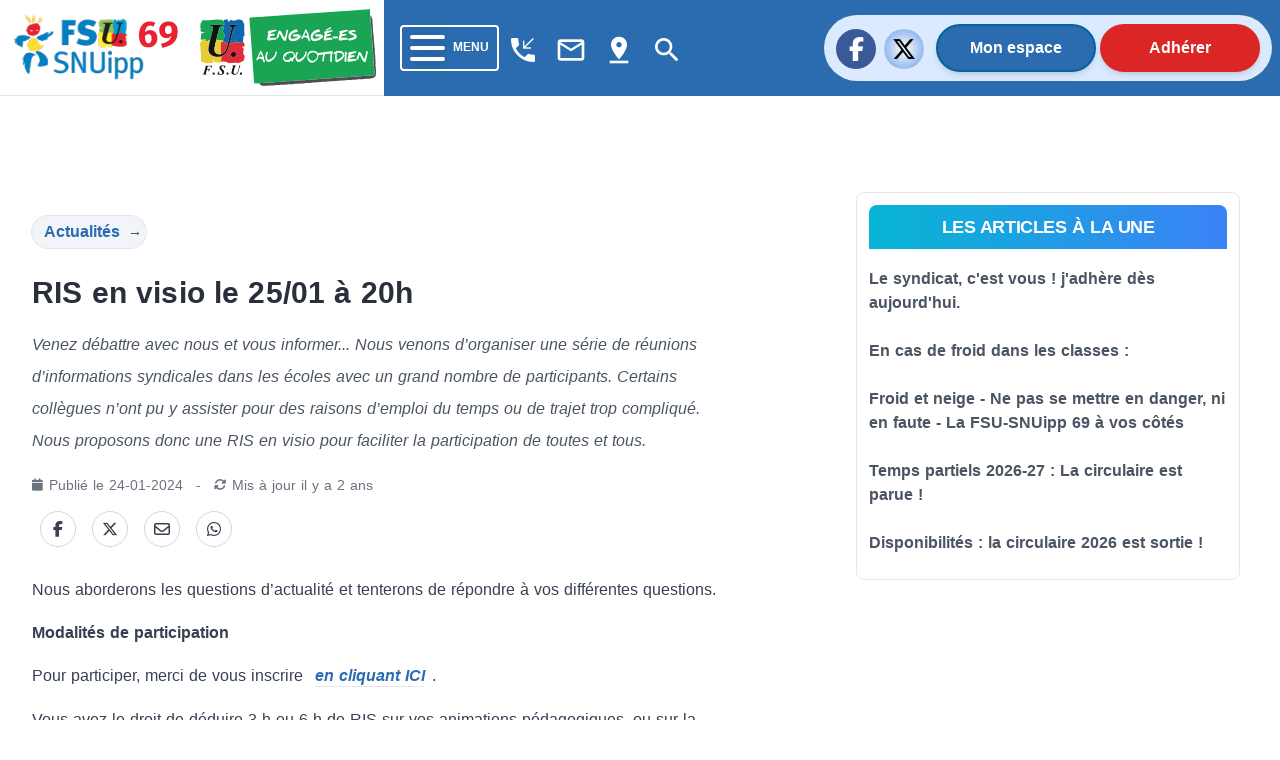

--- FILE ---
content_type: text/html; charset=utf-8
request_url: https://69.snuipp.fr/article/ris-en-visio-le-25-01-a-20h
body_size: 35101
content:
<!doctype html>
<html data-n-head-ssr lang="fr" data-n-head="%7B%22lang%22:%7B%22ssr%22:%22fr%22%7D%7D">
  <head >
    <meta data-n-head="ssr" charset="utf-8"><meta data-n-head="ssr" name="viewport" content="width=device-width, initial-scale=1"><meta data-n-head="ssr" data-hid="twitter:card" property="twitter:card" content="summary_large_image"><meta data-n-head="ssr" data-hid="description" property="description" content="Venez débattre avec nous et vous informer... 

Nous venons d’organiser une série de réunions d’informations syndicales dans les écoles avec un grand nombre de participants. Certains collègues n’ont pu y assister pour des raisons d’emploi du temps ou de trajet trop compliqué. Nous proposons donc une RIS en visio pour faciliter la participation de toutes et tous."><meta data-n-head="ssr" data-hid="og:title" property="og:title" content="RIS en visio le 25/01 à 20h"><meta data-n-head="ssr" data-hid="og:description" property="og:description" content="Venez débattre avec nous et vous informer... 

Nous venons d’organiser une série de réunions d’informations syndicales dans les écoles avec un grand nombre de participants. Certains collègues n’ont pu y assister pour des raisons d’emploi du temps ou de trajet trop compliqué. Nous proposons donc une RIS en visio pour faciliter la participation de toutes et tous."><meta data-n-head="ssr" data-hid="og:url" property="og:url" content="https://69.snuipp.fr/article/ris-en-visio-le-25-01-a-20h"><meta data-n-head="ssr" data-hid="og:image" property="og:image" content="https://res.cloudinary.com/snuipp-fsu/image/upload/b_auto:predominant,c_pad,h_536,w_1024/f_auto/q_auto/69/image/logo/ris_visio.png?1702556773"><meta data-n-head="ssr" data-hid="og:image:width" property="og:image:width" content="1024"><meta data-n-head="ssr" data-hid="og:image:height" property="og:image:height" content="536"><meta data-n-head="ssr" data-hid="og:image:type" property="og:image:type" content="image/png"><meta data-n-head="ssr" data-hid="twitter:title" name="twitter:title" content="RIS en visio le 25/01 à 20h"><meta data-n-head="ssr" data-hid="twitter:description" name="twitter:description" content="Venez débattre avec nous et vous informer... 

Nous venons d’organiser une série de réunions d’informations syndicales dans les écoles avec un grand nombre de participants. Certains collègues n’ont pu y assister pour des raisons d’emploi du temps ou de trajet trop compliqué. Nous proposons donc une RIS en visio pour faciliter la participation de toutes et tous."><meta data-n-head="ssr" data-hid="twitter:url" name="twitter:url" content="https://69.snuipp.fr/article/ris-en-visio-le-25-01-a-20h"><meta data-n-head="ssr" data-hid="twitter:image" name="twitter:image" content="https://res.cloudinary.com/snuipp-fsu/image/upload/b_auto:predominant,c_pad,h_536,w_1024/f_auto/q_auto/69/image/logo/ris_visio.png?1702556773"><meta data-n-head="ssr" name="twitter:image:alt" content="Logo du SNuipp"><meta data-n-head="ssr" data-hid="article:published_time" name="article:published_time" content="2024-01-24T12:26:00+01:00"><meta data-n-head="ssr" data-hid="article:modified_time" name="article:modified_time" content="2024-01-26T10:18:36+01:00"><title>RIS en visio le 25/01 à 20h | FSU-SNUipp 69</title><link data-n-head="ssr" rel="icon" type="image/x-icon" href="/favicon.ico"><link data-n-head="ssr" rel="stylesheet" href="https://unpkg.com/vue2-animate@2.1.4/dist/vue2-animate.min.css"><link data-n-head="ssr" rel="stylesheet" href="https://use.fontawesome.com/releases/v5.0.7/css/all.css"><link data-n-head="ssr" rel="stylesheet" href="https://fonts.googleapis.com/css2?family=Lato&amp;amp;display=swap"><link data-n-head="ssr" rel="stylesheet" href="https://fonts.googleapis.com/css?family=Lato:400,700" type="text/css"><link data-n-head="ssr" rel="stylesheet" href="https://fonts.cdnfonts.com/css/fira-sans-book"><link data-n-head="ssr" rel="stylesheet" href="https://unpkg.com/vue2-animate@2.1.4/dist/vue2-animate.min.css"><link data-n-head="ssr" rel="stylesheet" href="https://fonts.googleapis.com/icon?family=Material+Icons"><link data-n-head="ssr" rel="stylesheet" href="https://use.fontawesome.com/releases/v5.0.7/css/all.css"><link data-n-head="ssr" rel="stylesheet" href="https://use.fontawesome.com/releases/v6.7.2/css/all.css"><link data-n-head="ssr" rel="stylesheet" href="https://use.fontawesome.com/releases/v6.5.1/css/all.css"><script data-n-head="ssr" src="https://plausible.io/js/plausible.js" data-domain="69.snuipp.fr,xx.snuipp.fr" defer></script><script data-n-head="ssr" data-hid="twitter" type="text/javascript" src="https://platform.twitter.com/widgets.js" async defer></script><script data-n-head="nuxt-jsonld" data-hid="nuxt-jsonld-27bd7db0" type="application/ld+json">{"@context":"http://schema.org","@type":"NewsArticle","headline":"RIS en visio le 25/01 à 20h","image":["https://res.cloudinary.com/snuipp-fsu/image/upload/b_auto:predominant,c_pad,h_536,w_1024/f_auto/q_auto/69/image/logo/ris_visio.png?1702556773"],"datePublished":"2024-01-24T12:26:00+01:00","dateModified":"2024-01-26T10:18:36+01:00"}</script><link rel="preload" href="/_nuxt/c9b4c85.js" as="script"><link rel="preload" href="/_nuxt/1bf2750.js" as="script"><link rel="preload" href="/_nuxt/02e0d43.js" as="script"><link rel="preload" href="/_nuxt/90d77c3.js" as="script"><link rel="preload" href="/_nuxt/5820a66.js" as="script"><link rel="preload" href="/_nuxt/b683fda.js" as="script"><style data-vue-ssr-id="d706d280:0 cef1d124:0 2ec07acc:0 252f4f7d:0 485ed0e2:0 09336140:0 492d0b47:0 a5476938:0 0c704673:0 62af2d42:0 2fd80a79:0 8ab97d88:0 d654d8f2:0 dd40a7dc:0">/*! tailwindcss v3.3.2 | MIT License | https://tailwindcss.com*/*,:after,:before{border:0 solid #e5e7eb;box-sizing:border-box}:after,:before{--tw-content:""}html{-webkit-text-size-adjust:100%;font-feature-settings:normal;font-family:ui-sans-serif,system-ui,-apple-system,Segoe UI,Roboto,Ubuntu,Cantarell,Noto Sans,sans-serif,BlinkMacSystemFont,"Segoe UI","Helvetica Neue",Arial,"Noto Sans","Apple Color Emoji","Segoe UI Emoji","Segoe UI Symbol","Noto Color Emoji";font-variation-settings:normal;line-height:1.5;-moz-tab-size:4;-o-tab-size:4;tab-size:4}body{line-height:inherit;margin:0}hr{border-top-width:1px;color:inherit;height:0}abbr:where([title]){text-decoration:underline;-webkit-text-decoration:underline dotted;text-decoration:underline dotted}h1,h2,h3,h4,h5,h6{font-size:inherit;font-weight:inherit}a{color:inherit;text-decoration:inherit}b,strong{font-weight:bolder}code,kbd,pre,samp{font-family:ui-monospace,SFMono-Regular,Menlo,Monaco,Consolas,"Liberation Mono","Courier New",monospace;font-size:1em}small{font-size:80%}sub,sup{font-size:75%;line-height:0;position:relative;vertical-align:baseline}sub{bottom:-.25em}sup{top:-.5em}table{border-collapse:collapse;border-color:inherit;text-indent:0}button,input,optgroup,select,textarea{color:inherit;font-family:inherit;font-size:100%;font-weight:inherit;line-height:inherit;margin:0;padding:0}button,select{text-transform:none}[type=button],[type=reset],[type=submit],button{-webkit-appearance:button;background-color:transparent;background-image:none}:-moz-focusring{outline:auto}:-moz-ui-invalid{box-shadow:none}progress{vertical-align:baseline}::-webkit-inner-spin-button,::-webkit-outer-spin-button{height:auto}[type=search]{-webkit-appearance:textfield;outline-offset:-2px}::-webkit-search-decoration{-webkit-appearance:none}::-webkit-file-upload-button{-webkit-appearance:button;font:inherit}summary{display:list-item}blockquote,dd,dl,figure,h1,h2,h3,h4,h5,h6,hr,p,pre{margin:0}fieldset{margin:0}fieldset,legend{padding:0}menu,ol,ul{list-style:none;margin:0;padding:0}textarea{resize:vertical}input::-moz-placeholder,textarea::-moz-placeholder{color:#9ca3af;opacity:1}input::placeholder,textarea::placeholder{color:#9ca3af;opacity:1}[role=button],button{cursor:pointer}:disabled{cursor:default}audio,canvas,embed,iframe,img,object,svg,video{display:block;vertical-align:middle}img,video{height:auto;max-width:100%}[hidden]{display:none}*,:after,:before{--tw-border-spacing-x:0;--tw-border-spacing-y:0;--tw-translate-x:0;--tw-translate-y:0;--tw-rotate:0;--tw-skew-x:0;--tw-skew-y:0;--tw-scale-x:1;--tw-scale-y:1;--tw-pan-x: ;--tw-pan-y: ;--tw-pinch-zoom: ;--tw-scroll-snap-strictness:proximity;--tw-gradient-from-position: ;--tw-gradient-via-position: ;--tw-gradient-to-position: ;--tw-ordinal: ;--tw-slashed-zero: ;--tw-numeric-figure: ;--tw-numeric-spacing: ;--tw-numeric-fraction: ;--tw-ring-inset: ;--tw-ring-offset-width:0px;--tw-ring-offset-color:#fff;--tw-ring-color:rgba(59,130,246,.5);--tw-ring-offset-shadow:0 0 transparent;--tw-ring-shadow:0 0 transparent;--tw-shadow:0 0 transparent;--tw-shadow-colored:0 0 transparent;--tw-blur: ;--tw-brightness: ;--tw-contrast: ;--tw-grayscale: ;--tw-hue-rotate: ;--tw-invert: ;--tw-saturate: ;--tw-sepia: ;--tw-drop-shadow: ;--tw-backdrop-blur: ;--tw-backdrop-brightness: ;--tw-backdrop-contrast: ;--tw-backdrop-grayscale: ;--tw-backdrop-hue-rotate: ;--tw-backdrop-invert: ;--tw-backdrop-opacity: ;--tw-backdrop-saturate: ;--tw-backdrop-sepia: }::backdrop{--tw-border-spacing-x:0;--tw-border-spacing-y:0;--tw-translate-x:0;--tw-translate-y:0;--tw-rotate:0;--tw-skew-x:0;--tw-skew-y:0;--tw-scale-x:1;--tw-scale-y:1;--tw-pan-x: ;--tw-pan-y: ;--tw-pinch-zoom: ;--tw-scroll-snap-strictness:proximity;--tw-gradient-from-position: ;--tw-gradient-via-position: ;--tw-gradient-to-position: ;--tw-ordinal: ;--tw-slashed-zero: ;--tw-numeric-figure: ;--tw-numeric-spacing: ;--tw-numeric-fraction: ;--tw-ring-inset: ;--tw-ring-offset-width:0px;--tw-ring-offset-color:#fff;--tw-ring-color:rgba(59,130,246,.5);--tw-ring-offset-shadow:0 0 transparent;--tw-ring-shadow:0 0 transparent;--tw-shadow:0 0 transparent;--tw-shadow-colored:0 0 transparent;--tw-blur: ;--tw-brightness: ;--tw-contrast: ;--tw-grayscale: ;--tw-hue-rotate: ;--tw-invert: ;--tw-saturate: ;--tw-sepia: ;--tw-drop-shadow: ;--tw-backdrop-blur: ;--tw-backdrop-brightness: ;--tw-backdrop-contrast: ;--tw-backdrop-grayscale: ;--tw-backdrop-hue-rotate: ;--tw-backdrop-invert: ;--tw-backdrop-opacity: ;--tw-backdrop-saturate: ;--tw-backdrop-sepia: }.container{width:100%}@media (min-width:640px){.container{max-width:640px}}@media (min-width:768px){.container{max-width:768px}}@media (min-width:1024px){.container{max-width:1024px}}@media (min-width:1280px){.container{max-width:1280px}}@media (min-width:1536px){.container{max-width:1536px}}@media (min-width:1860px){.container{max-width:1860px}}.sr-only{clip:rect(0,0,0,0);border-width:0;height:1px;margin:-1px;overflow:hidden;padding:0;position:absolute;white-space:nowrap;width:1px}.pointer-events-none{pointer-events:none}.visible{visibility:visible}.invisible{visibility:hidden}.collapse{visibility:collapse}.static{position:static}.fixed{position:fixed}.absolute{position:absolute}.relative{position:relative}.inset-0{bottom:0;top:0}.inset-0,.inset-x-0{left:0;right:0}.inset-y-0{bottom:0;top:0}.-top-80{top:-20rem}.-top-\[40rem\]{top:-40rem}.bottom-0{bottom:0}.bottom-2{bottom:.5rem}.left-0{left:0}.left-1{left:.25rem}.left-\[max\(6rem\2c 33\%\)\]{left:max(6rem,33%)}.right-0{right:0}.right-4{right:1rem}.right-5{right:1.25rem}.top-0{top:0}.top-2{top:.5rem}.top-5{top:1.25rem}.isolate{isolation:isolate}.-z-10{z-index:-10}.z-10{z-index:10}.z-40{z-index:40}.z-50{z-index:50}.order-last{order:9999}.col-span-10{grid-column:span 10/span 10}.col-span-2{grid-column:span 2/span 2}.col-span-3{grid-column:span 3/span 3}.col-span-4{grid-column:span 4/span 4}.col-start-1{grid-column-start:1}.col-start-3{grid-column-start:3}.row-start-1{grid-row-start:1}.row-start-3{grid-row-start:3}.-m-3{margin:-.75rem}.m-1{margin:.25rem}.m-4{margin:1rem}.m-auto{margin:auto}.mx-1{margin-left:.25rem;margin-right:.25rem}.mx-2{margin-left:.5rem;margin-right:.5rem}.mx-3{margin-left:.75rem;margin-right:.75rem}.mx-4{margin-left:1rem;margin-right:1rem}.mx-5{margin-left:1.25rem;margin-right:1.25rem}.mx-8{margin-left:2rem;margin-right:2rem}.mx-auto{margin-left:auto;margin-right:auto}.my-1{margin-bottom:.25rem;margin-top:.25rem}.my-2{margin-bottom:.5rem;margin-top:.5rem}.my-3{margin-bottom:.75rem;margin-top:.75rem}.my-4{margin-bottom:1rem;margin-top:1rem}.my-6{margin-bottom:1.5rem;margin-top:1.5rem}.my-8{margin-bottom:2rem;margin-top:2rem}.-ml-1{margin-left:-.25rem}.-ml-2{margin-left:-.5rem}.-ml-3{margin-left:-.75rem}.-ml-6{margin-left:-1.5rem}.-ml-px{margin-left:-1px}.-mr-2{margin-right:-.5rem}.-mt-1{margin-top:-.25rem}.-mt-2{margin-top:-.5rem}.-mt-3{margin-top:-.75rem}.mb-1{margin-bottom:.25rem}.mb-10{margin-bottom:2.5rem}.mb-12{margin-bottom:3rem}.mb-2{margin-bottom:.5rem}.mb-20{margin-bottom:5rem}.mb-3{margin-bottom:.75rem}.mb-4{margin-bottom:1rem}.mb-6{margin-bottom:1.5rem}.mb-8{margin-bottom:2rem}.ml-1{margin-left:.25rem}.ml-2{margin-left:.5rem}.ml-3{margin-left:.75rem}.ml-5{margin-left:1.25rem}.mr-1{margin-right:.25rem}.mr-16{margin-right:4rem}.mr-2{margin-right:.5rem}.mr-3{margin-right:.75rem}.mr-4{margin-right:1rem}.mr-8{margin-right:2rem}.mt-0{margin-top:0}.mt-0\.5{margin-top:.125rem}.mt-1{margin-top:.25rem}.mt-1\.5{margin-top:.375rem}.mt-10{margin-top:2.5rem}.mt-12{margin-top:3rem}.mt-16{margin-top:4rem}.mt-2{margin-top:.5rem}.mt-20{margin-top:5rem}.mt-24{margin-top:6rem}.mt-3{margin-top:.75rem}.mt-4{margin-top:1rem}.mt-5{margin-top:1.25rem}.mt-6{margin-top:1.5rem}.mt-8{margin-top:2rem}.mt-\[3px\]{margin-top:3px}.line-clamp-3{-webkit-box-orient:vertical;-webkit-line-clamp:3;display:-webkit-box;overflow:hidden}.block{display:block}.inline-block{display:inline-block}.inline{display:inline}.flex{display:flex}.inline-flex{display:inline-flex}.table{display:table}.grid{display:grid}.hidden{display:none}.aspect-\[16\/9\]{aspect-ratio:16/9}.h-1\/2{height:50%}.h-1\/3{height:33.333333%}.h-10{height:2.5rem}.h-12{height:3rem}.h-14{height:3.5rem}.h-16{height:4rem}.h-2{height:.5rem}.h-20{height:5rem}.h-24{height:6rem}.h-4{height:1rem}.h-44{height:11rem}.h-48{height:12rem}.h-5{height:1.25rem}.h-6{height:1.5rem}.h-72{height:18rem}.h-9{height:2.25rem}.h-\[64rem\]{height:64rem}.h-auto{height:auto}.h-full{height:100%}.h-min{height:-moz-min-content;height:min-content}.h-screen{height:100vh}.min-h-full{min-height:100%}.w-1\/12{width:8.333333%}.w-1\/2{width:50%}.w-1\/3{width:33.333333%}.w-10{width:2.5rem}.w-10\/12{width:83.333333%}.w-11\/12{width:91.666667%}.w-12{width:3rem}.w-14{width:3.5rem}.w-16{width:4rem}.w-2{width:.5rem}.w-2\/3{width:66.666667%}.w-24{width:6rem}.w-32{width:8rem}.w-4{width:1rem}.w-4\/12{width:33.333333%}.w-40{width:10rem}.w-5{width:1.25rem}.w-56{width:14rem}.w-6{width:1.5rem}.w-64{width:16rem}.w-8\/12{width:66.666667%}.w-9{width:2.25rem}.w-9\/12{width:75%}.w-96{width:24rem}.w-\[175\.5rem\]{width:175.5rem}.w-\[50\.0625rem\]{width:50.0625rem}.w-auto{width:auto}.w-fit{width:-moz-fit-content;width:fit-content}.w-full{width:100%}.min-w-0{min-width:0}.max-w-2xl{max-width:42rem}.max-w-3xl{max-width:48rem}.max-w-5xl{max-width:64rem}.max-w-7xl{max-width:80rem}.max-w-lg{max-width:32rem}.max-w-md{max-width:28rem}.max-w-sm{max-width:24rem}.max-w-xl{max-width:36rem}.max-w-xs{max-width:20rem}.flex-1{flex:1 1 0%}.flex-auto{flex:1 1 auto}.flex-shrink-0,.shrink-0{flex-shrink:0}.flex-grow,.grow{flex-grow:1}.border-collapse{border-collapse:collapse}.-translate-x-1\/2{--tw-translate-x:-50%;transform:translate(-50%,var(--tw-translate-y)) rotate(var(--tw-rotate)) skewX(var(--tw-skew-x)) skewY(var(--tw-skew-y)) scaleX(var(--tw-scale-x)) scaleY(var(--tw-scale-y));transform:translate(var(--tw-translate-x),var(--tw-translate-y)) rotate(var(--tw-rotate)) skewX(var(--tw-skew-x)) skewY(var(--tw-skew-y)) scaleX(var(--tw-scale-x)) scaleY(var(--tw-scale-y))}.rotate-180{--tw-rotate:180deg;transform:translate(var(--tw-translate-x),var(--tw-translate-y)) rotate(180deg) skewX(var(--tw-skew-x)) skewY(var(--tw-skew-y)) scaleX(var(--tw-scale-x)) scaleY(var(--tw-scale-y))}.rotate-180,.transform{transform:translate(var(--tw-translate-x),var(--tw-translate-y)) rotate(var(--tw-rotate)) skewX(var(--tw-skew-x)) skewY(var(--tw-skew-y)) scaleX(var(--tw-scale-x)) scaleY(var(--tw-scale-y))}.transform-gpu{transform:translate3d(var(--tw-translate-x),var(--tw-translate-y),0) rotate(var(--tw-rotate)) skewX(var(--tw-skew-x)) skewY(var(--tw-skew-y)) scaleX(var(--tw-scale-x)) scaleY(var(--tw-scale-y))}.cursor-auto{cursor:auto}.cursor-default{cursor:default}.cursor-not-allowed{cursor:not-allowed}.cursor-pointer{cursor:pointer}.select-text{-webkit-user-select:text;-moz-user-select:text;user-select:text}.resize{resize:both}.list-outside{list-style-position:outside}.appearance-none{-webkit-appearance:none;-moz-appearance:none;appearance:none}.grid-cols-1{grid-template-columns:repeat(1,minmax(0,1fr))}.grid-cols-12{grid-template-columns:repeat(12,minmax(0,1fr))}.grid-cols-2{grid-template-columns:repeat(2,minmax(0,1fr))}.grid-cols-4{grid-template-columns:repeat(4,minmax(0,1fr))}.flex-row{flex-direction:row}.flex-row-reverse{flex-direction:row-reverse}.flex-col{flex-direction:column}.flex-col-reverse{flex-direction:column-reverse}.flex-wrap{flex-wrap:wrap}.content-center{align-content:center}.content-start{align-content:flex-start}.content-end{align-content:flex-end}.content-between{align-content:space-between}.items-start{align-items:flex-start}.items-center{align-items:center}.items-stretch{align-items:stretch}.justify-start{justify-content:flex-start}.justify-end{justify-content:flex-end}.justify-center{justify-content:center}.justify-between{justify-content:space-between}.gap-0{gap:0}.gap-4{gap:1rem}.gap-5{gap:1.25rem}.gap-x-14{-moz-column-gap:3.5rem;column-gap:3.5rem}.gap-x-2{-moz-column-gap:.5rem;column-gap:.5rem}.gap-x-4{-moz-column-gap:1rem;column-gap:1rem}.gap-x-8{-moz-column-gap:2rem;column-gap:2rem}.gap-y-10{row-gap:2.5rem}.gap-y-16{row-gap:4rem}.gap-y-20{row-gap:5rem}.space-x-2>:not([hidden])~:not([hidden]){--tw-space-x-reverse:0;margin-left:.5rem;margin-left:calc(.5rem*(1 - var(--tw-space-x-reverse)));margin-right:0;margin-right:calc(.5rem*var(--tw-space-x-reverse))}.space-y-3>:not([hidden])~:not([hidden]){--tw-space-y-reverse:0;margin-bottom:0;margin-bottom:calc(.75rem*var(--tw-space-y-reverse));margin-top:.75rem;margin-top:calc(.75rem*(1 - var(--tw-space-y-reverse)))}.self-center{align-self:center}.overflow-auto{overflow:auto}.overflow-hidden{overflow:hidden}.overflow-y-auto{overflow-y:auto}.overflow-x-hidden{overflow-x:hidden}.truncate{overflow:hidden;text-overflow:ellipsis;white-space:nowrap}.break-words{word-wrap:break-word}.rounded{border-radius:.25rem}.rounded-2xl{border-radius:1rem}.rounded-3xl{border-radius:1.5rem}.rounded-full{border-radius:9999px}.rounded-lg{border-radius:.5rem}.rounded-md{border-radius:.375rem}.rounded-b{border-bottom-left-radius:.25rem;border-bottom-right-radius:.25rem}.rounded-b-lg{border-bottom-left-radius:.5rem;border-bottom-right-radius:.5rem}.rounded-l-full{border-bottom-left-radius:9999px;border-top-left-radius:9999px}.rounded-r-full{border-bottom-right-radius:9999px;border-top-right-radius:9999px}.rounded-t-lg{border-top-left-radius:.5rem;border-top-right-radius:.5rem}.rounded-t-md{border-top-left-radius:.375rem;border-top-right-radius:.375rem}.border{border-width:1px}.border-2{border-width:2px}.border-b{border-bottom-width:1px}.border-b-0{border-bottom-width:0}.border-b-2{border-bottom-width:2px}.border-b-4{border-bottom-width:4px}.border-t-0{border-top-width:0}.border-t-4{border-top-width:4px}.border-none{border-style:none}.border-black{--tw-border-opacity:1;border-color:#000;border-color:rgba(0,0,0,var(--tw-border-opacity))}.border-blue-400{--tw-border-opacity:1;border-color:#60a5fa;border-color:rgba(96,165,250,var(--tw-border-opacity))}.border-blue-600{--tw-border-opacity:1;border-color:#2563eb;border-color:rgba(37,99,235,var(--tw-border-opacity))}.border-blue-700,.border-blue-750{--tw-border-opacity:1;border-color:#2b6cb0;border-color:rgba(43,108,176,var(--tw-border-opacity))}.border-blue-780{--tw-border-opacity:1;border-color:#0062a3;border-color:rgba(0,98,163,var(--tw-border-opacity))}.border-blue-800{--tw-border-opacity:1;border-color:#1e40af;border-color:rgba(30,64,175,var(--tw-border-opacity))}.border-blue-snuipp{--tw-border-opacity:1;border-color:#0075be;border-color:rgba(0,117,190,var(--tw-border-opacity))}.border-blue-twitter{--tw-border-opacity:1;border-color:#1da1f2;border-color:rgba(29,161,242,var(--tw-border-opacity))}.border-gray-100{--tw-border-opacity:1;border-color:#f3f4f6;border-color:rgba(243,244,246,var(--tw-border-opacity))}.border-gray-200{--tw-border-opacity:1;border-color:#e5e7eb;border-color:rgba(229,231,235,var(--tw-border-opacity))}.border-gray-300{--tw-border-opacity:1;border-color:#d1d5db;border-color:rgba(209,213,219,var(--tw-border-opacity))}.border-gray-400{--tw-border-opacity:1;border-color:#9ca3af;border-color:rgba(156,163,175,var(--tw-border-opacity))}.border-gray-50{--tw-border-opacity:1;border-color:#f9fafb;border-color:rgba(249,250,251,var(--tw-border-opacity))}.border-gray-500{--tw-border-opacity:1;border-color:#6b7280;border-color:rgba(107,114,128,var(--tw-border-opacity))}.border-gray-600{--tw-border-opacity:1;border-color:#4b5563;border-color:rgba(75,85,99,var(--tw-border-opacity))}.border-green-500{--tw-border-opacity:1;border-color:#22c55e;border-color:rgba(34,197,94,var(--tw-border-opacity))}.border-red-400{--tw-border-opacity:1;border-color:#f87171;border-color:rgba(248,113,113,var(--tw-border-opacity))}.border-red-50{--tw-border-opacity:1;border-color:#fef2f2;border-color:rgba(254,242,242,var(--tw-border-opacity))}.border-red-500{--tw-border-opacity:1;border-color:#ef4444;border-color:rgba(239,68,68,var(--tw-border-opacity))}.border-red-600{--tw-border-opacity:1;border-color:#dc2626;border-color:rgba(220,38,38,var(--tw-border-opacity))}.border-transparent{border-color:transparent}.border-white{border-color:#fff;border-color:rgba(255,255,255,var(--tw-border-opacity))}.border-opacity-100,.border-white{--tw-border-opacity:1}.bg-black{--tw-bg-opacity:1;background-color:#000;background-color:rgba(0,0,0,var(--tw-bg-opacity))}.bg-blue-400{--tw-bg-opacity:1;background-color:#60a5fa;background-color:rgba(96,165,250,var(--tw-bg-opacity))}.bg-blue-50{--tw-bg-opacity:1;background-color:#eff6ff;background-color:rgba(239,246,255,var(--tw-bg-opacity))}.bg-blue-500{--tw-bg-opacity:1;background-color:#3b82f6;background-color:rgba(59,130,246,var(--tw-bg-opacity))}.bg-blue-600{--tw-bg-opacity:1;background-color:#2563eb;background-color:rgba(37,99,235,var(--tw-bg-opacity))}.bg-blue-700,.bg-blue-750{--tw-bg-opacity:1;background-color:#2b6cb0;background-color:rgba(43,108,176,var(--tw-bg-opacity))}.bg-blue-780{--tw-bg-opacity:1;background-color:#0062a3;background-color:rgba(0,98,163,var(--tw-bg-opacity))}.bg-blue-850{--tw-bg-opacity:1;background-color:#2a4365;background-color:rgba(42,67,101,var(--tw-bg-opacity))}.bg-blue-snuipp{--tw-bg-opacity:1;background-color:#0075be;background-color:rgba(0,117,190,var(--tw-bg-opacity))}.bg-gray-100{--tw-bg-opacity:1;background-color:#f3f4f6;background-color:rgba(243,244,246,var(--tw-bg-opacity))}.bg-gray-200{--tw-bg-opacity:1;background-color:#e5e7eb;background-color:rgba(229,231,235,var(--tw-bg-opacity))}.bg-gray-300{--tw-bg-opacity:1;background-color:#d1d5db;background-color:rgba(209,213,219,var(--tw-bg-opacity))}.bg-gray-50{--tw-bg-opacity:1;background-color:#f9fafb;background-color:rgba(249,250,251,var(--tw-bg-opacity))}.bg-gray-500{--tw-bg-opacity:1;background-color:#6b7280;background-color:rgba(107,114,128,var(--tw-bg-opacity))}.bg-gray-600{--tw-bg-opacity:1;background-color:#4b5563;background-color:rgba(75,85,99,var(--tw-bg-opacity))}.bg-gray-700{--tw-bg-opacity:1;background-color:#374151;background-color:rgba(55,65,81,var(--tw-bg-opacity))}.bg-green-50{--tw-bg-opacity:1;background-color:#f0fdf4;background-color:rgba(240,253,244,var(--tw-bg-opacity))}.bg-indigo-50{--tw-bg-opacity:1;background-color:#eef2ff;background-color:rgba(238,242,255,var(--tw-bg-opacity))}.bg-pink-50{--tw-bg-opacity:1;background-color:#fdf2f8;background-color:rgba(253,242,248,var(--tw-bg-opacity))}.bg-red-100{--tw-bg-opacity:1;background-color:#fee2e2;background-color:rgba(254,226,226,var(--tw-bg-opacity))}.bg-red-600{--tw-bg-opacity:1;background-color:#dc2626;background-color:rgba(220,38,38,var(--tw-bg-opacity))}.bg-red-retraite{--tw-bg-opacity:1;background-color:#ef4444;background-color:rgba(239,68,68,var(--tw-bg-opacity))}.bg-slate-100{--tw-bg-opacity:1;background-color:#f1f5f9;background-color:rgba(241,245,249,var(--tw-bg-opacity))}.bg-transparent{background-color:transparent}.bg-white{--tw-bg-opacity:1;background-color:#fff;background-color:rgba(255,255,255,var(--tw-bg-opacity))}.bg-yellow-election{background-color:#ffed00;}.bg-yellow-neo{--tw-bg-opacity:1;background-color:#fee42c;background-color:rgba(254,228,44,var(--tw-bg-opacity))}.bg-opacity-75{--tw-bg-opacity:0.75}.bg-gradient-to-r{background-image:linear-gradient(to right,var(--tw-gradient-stops))}.bg-gradient-to-t{background-image:linear-gradient(to top,var(--tw-gradient-stops))}.from-cyan-500{--tw-gradient-from:#06b6d4 var(--tw-gradient-from-position);--tw-gradient-to:rgba(6,182,212,0) var(--tw-gradient-to-position);--tw-gradient-stops:var(--tw-gradient-from),var(--tw-gradient-to)}.from-yellow-500{--tw-gradient-from:#eab308 var(--tw-gradient-from-position);--tw-gradient-to:rgba(234,179,8,0) var(--tw-gradient-to-position);--tw-gradient-stops:var(--tw-gradient-from),var(--tw-gradient-to)}.to-blue-500{--tw-gradient-to:#3b82f6 var(--tw-gradient-to-position)}.to-red-500{--tw-gradient-to:#ef4444 var(--tw-gradient-to-position)}.bg-cover{background-size:cover}.bg-center{background-position:50%}.bg-no-repeat{background-repeat:no-repeat}.fill-current{fill:currentColor}.stroke-gray-900\/10{stroke:rgba(17,24,39,.1)}.object-cover{-o-object-fit:cover;object-fit:cover}.object-center{-o-object-position:center;object-position:center}.p-0{padding:0}.p-1{padding:.25rem}.p-2{padding:.5rem}.p-4{padding:1rem}.p-5{padding:1.25rem}.p-6{padding:1.5rem}.px-0{padding-left:0;padding-right:0}.px-1{padding-left:.25rem;padding-right:.25rem}.px-10{padding-left:2.5rem;padding-right:2.5rem}.px-2{padding-left:.5rem;padding-right:.5rem}.px-3{padding-left:.75rem;padding-right:.75rem}.px-4{padding-left:1rem;padding-right:1rem}.px-40{padding-left:10rem;padding-right:10rem}.px-5{padding-left:1.25rem;padding-right:1.25rem}.px-6{padding-left:1.5rem;padding-right:1.5rem}.px-8{padding-left:2rem;padding-right:2rem}.px-80{padding-left:20rem;padding-right:20rem}.px-9{padding-left:2.25rem;padding-right:2.25rem}.py-0{padding-bottom:0;padding-top:0}.py-1{padding-bottom:.25rem;padding-top:.25rem}.py-1\.5{padding-bottom:.375rem;padding-top:.375rem}.py-10{padding-bottom:2.5rem;padding-top:2.5rem}.py-2{padding-bottom:.5rem;padding-top:.5rem}.py-24{padding-bottom:6rem;padding-top:6rem}.py-3{padding-bottom:.75rem;padding-top:.75rem}.py-4{padding-bottom:1rem;padding-top:1rem}.py-5{padding-bottom:1.25rem;padding-top:1.25rem}.py-6{padding-bottom:1.5rem;padding-top:1.5rem}.py-8{padding-bottom:2rem;padding-top:2rem}.pb-16{padding-bottom:4rem}.pb-2{padding-bottom:.5rem}.pb-20{padding-bottom:5rem}.pb-4{padding-bottom:1rem}.pb-6{padding-bottom:1.5rem}.pb-8{padding-bottom:2rem}.pl-10{padding-left:2.5rem}.pl-2{padding-left:.5rem}.pl-4{padding-left:1rem}.pr-1{padding-right:.25rem}.pr-4{padding-right:1rem}.pr-5{padding-right:1.25rem}.pr-6{padding-right:1.5rem}.pt-0{padding-top:0}.pt-1{padding-top:.25rem}.pt-16{padding-top:4rem}.pt-2{padding-top:.5rem}.pt-3{padding-top:.75rem}.pt-4{padding-top:1rem}.pt-5{padding-top:1.25rem}.pt-6{padding-top:1.5rem}.pt-8{padding-top:2rem}.text-left{text-align:left}.text-center{text-align:center}.text-2xl{font-size:1.5rem;line-height:2rem}.text-3xl{font-size:1.875rem;line-height:2.25rem}.text-4xl{font-size:2.25rem;line-height:2.5rem}.text-5xl{font-size:3rem;line-height:1}.text-6xl{font-size:3.75rem;line-height:1}.text-base{font-size:1rem;line-height:1.5rem}.text-lg{font-size:1.125rem;line-height:1.75rem}.text-sm{font-size:.875rem;line-height:1.25rem}.text-xl{font-size:1.25rem;line-height:1.75rem}.text-xs{font-size:.75rem;line-height:1rem}.font-black{font-weight:900}.font-bold{font-weight:700}.font-extrabold{font-weight:800}.font-light{font-weight:300}.font-medium{font-weight:500}.font-normal{font-weight:400}.font-semibold{font-weight:600}.uppercase{text-transform:uppercase}.italic{font-style:italic}.leading-6{line-height:1.5rem}.leading-none{line-height:1}.leading-relaxed{line-height:1.625}.leading-tight{line-height:1.25}.tracking-tight{letter-spacing:-.025em}.tracking-wide{letter-spacing:.025em}.tracking-wider{letter-spacing:.05em}.text-black{--tw-text-opacity:1;color:#000;color:rgba(0,0,0,var(--tw-text-opacity))}.text-blue-400{--tw-text-opacity:1;color:#60a5fa;color:rgba(96,165,250,var(--tw-text-opacity))}.text-blue-500{--tw-text-opacity:1;color:#3b82f6;color:rgba(59,130,246,var(--tw-text-opacity))}.text-blue-600{--tw-text-opacity:1;color:#2563eb;color:rgba(37,99,235,var(--tw-text-opacity))}.text-blue-700,.text-blue-750{--tw-text-opacity:1;color:#2b6cb0;color:rgba(43,108,176,var(--tw-text-opacity))}.text-blue-780{--tw-text-opacity:1;color:#0062a3;color:rgba(0,98,163,var(--tw-text-opacity))}.text-blue-snuipp{--tw-text-opacity:1;color:#0075be;color:rgba(0,117,190,var(--tw-text-opacity))}.text-blue-snuippHover{--tw-text-opacity:1;color:#0062a3;color:rgba(0,98,163,var(--tw-text-opacity))}.text-blue-twitter{--tw-text-opacity:1;color:#1da1f2;color:rgba(29,161,242,var(--tw-text-opacity))}.text-gray-300{--tw-text-opacity:1;color:#d1d5db;color:rgba(209,213,219,var(--tw-text-opacity))}.text-gray-400{--tw-text-opacity:1;color:#9ca3af;color:rgba(156,163,175,var(--tw-text-opacity))}.text-gray-50{--tw-text-opacity:1;color:#f9fafb;color:rgba(249,250,251,var(--tw-text-opacity))}.text-gray-500{--tw-text-opacity:1;color:#6b7280;color:rgba(107,114,128,var(--tw-text-opacity))}.text-gray-600{--tw-text-opacity:1;color:#4b5563;color:rgba(75,85,99,var(--tw-text-opacity))}.text-gray-700{--tw-text-opacity:1;color:#374151;color:rgba(55,65,81,var(--tw-text-opacity))}.text-gray-800{--tw-text-opacity:1;color:#1f2937;color:rgba(31,41,55,var(--tw-text-opacity))}.text-gray-900{--tw-text-opacity:1;color:#111827;color:rgba(17,24,39,var(--tw-text-opacity))}.text-gray-950{--tw-text-opacity:1;color:#030712;color:rgba(3,7,18,var(--tw-text-opacity))}.text-green-400{--tw-text-opacity:1;color:#4ade80;color:rgba(74,222,128,var(--tw-text-opacity))}.text-green-600{--tw-text-opacity:1;color:#16a34a;color:rgba(22,163,74,var(--tw-text-opacity))}.text-green-700{--tw-text-opacity:1;color:#15803d;color:rgba(21,128,61,var(--tw-text-opacity))}.text-indigo-400{--tw-text-opacity:1;color:#818cf8;color:rgba(129,140,248,var(--tw-text-opacity))}.text-indigo-600{--tw-text-opacity:1;color:#4f46e5;color:rgba(79,70,229,var(--tw-text-opacity))}.text-indigo-700{--tw-text-opacity:1;color:#4338ca;color:rgba(67,56,202,var(--tw-text-opacity))}.text-indigo-900{--tw-text-opacity:1;color:#312e81;color:rgba(49,46,129,var(--tw-text-opacity))}.text-pink-400{--tw-text-opacity:1;color:#f472b6;color:rgba(244,114,182,var(--tw-text-opacity))}.text-pink-700{--tw-text-opacity:1;color:#be185d;color:rgba(190,24,93,var(--tw-text-opacity))}.text-red-400{--tw-text-opacity:1;color:#f87171;color:rgba(248,113,113,var(--tw-text-opacity))}.text-red-500{--tw-text-opacity:1;color:#ef4444;color:rgba(239,68,68,var(--tw-text-opacity))}.text-red-700{--tw-text-opacity:1;color:#b91c1c;color:rgba(185,28,28,var(--tw-text-opacity))}.text-white{--tw-text-opacity:1;color:#fff;color:rgba(255,255,255,var(--tw-text-opacity))}.text-yellow-400{--tw-text-opacity:1;color:#facc15;color:rgba(250,204,21,var(--tw-text-opacity))}.underline{text-decoration-line:underline}.no-underline{text-decoration-line:none}.antialiased{-webkit-font-smoothing:antialiased;-moz-osx-font-smoothing:grayscale}.placeholder-gray-400::-moz-placeholder{--tw-placeholder-opacity:1;color:#9ca3af;color:rgba(156,163,175,var(--tw-placeholder-opacity))}.placeholder-gray-400::placeholder{--tw-placeholder-opacity:1;color:#9ca3af;color:rgba(156,163,175,var(--tw-placeholder-opacity))}.opacity-100{opacity:1}.opacity-40{opacity:.4}.shadow{--tw-shadow:0 1px 3px 0 rgba(0,0,0,.1),0 1px 2px -1px rgba(0,0,0,.1);--tw-shadow-colored:0 1px 3px 0 var(--tw-shadow-color),0 1px 2px -1px var(--tw-shadow-color);box-shadow:0 0 transparent,0 0 transparent,0 1px 3px 0 rgba(0,0,0,.1),0 1px 2px -1px rgba(0,0,0,.1);box-shadow:var(--tw-ring-offset-shadow,0 0 transparent),var(--tw-ring-shadow,0 0 transparent),var(--tw-shadow)}.shadow-2xl{--tw-shadow:0 25px 50px -12px rgba(0,0,0,.25);--tw-shadow-colored:0 25px 50px -12px var(--tw-shadow-color);box-shadow:0 0 transparent,0 0 transparent,0 25px 50px -12px rgba(0,0,0,.25);box-shadow:var(--tw-ring-offset-shadow,0 0 transparent),var(--tw-ring-shadow,0 0 transparent),var(--tw-shadow)}.shadow-lg{--tw-shadow:0 10px 15px -3px rgba(0,0,0,.1),0 4px 6px -4px rgba(0,0,0,.1);--tw-shadow-colored:0 10px 15px -3px var(--tw-shadow-color),0 4px 6px -4px var(--tw-shadow-color);box-shadow:0 0 transparent,0 0 transparent,0 10px 15px -3px rgba(0,0,0,.1),0 4px 6px -4px rgba(0,0,0,.1);box-shadow:var(--tw-ring-offset-shadow,0 0 transparent),var(--tw-ring-shadow,0 0 transparent),var(--tw-shadow)}.shadow-md{--tw-shadow:0 4px 6px -1px rgba(0,0,0,.1),0 2px 4px -2px rgba(0,0,0,.1);--tw-shadow-colored:0 4px 6px -1px var(--tw-shadow-color),0 2px 4px -2px var(--tw-shadow-color);box-shadow:0 0 transparent,0 0 transparent,0 4px 6px -1px rgba(0,0,0,.1),0 2px 4px -2px rgba(0,0,0,.1);box-shadow:var(--tw-ring-offset-shadow,0 0 transparent),var(--tw-ring-shadow,0 0 transparent),var(--tw-shadow)}.shadow-sm{--tw-shadow:0 1px 2px 0 rgba(0,0,0,.05);--tw-shadow-colored:0 1px 2px 0 var(--tw-shadow-color);box-shadow:0 0 transparent,0 0 transparent,0 1px 2px 0 rgba(0,0,0,.05);box-shadow:var(--tw-ring-offset-shadow,0 0 transparent),var(--tw-ring-shadow,0 0 transparent),var(--tw-shadow)}.shadow-xl{--tw-shadow:0 20px 25px -5px rgba(0,0,0,.1),0 8px 10px -6px rgba(0,0,0,.1);--tw-shadow-colored:0 20px 25px -5px var(--tw-shadow-color),0 8px 10px -6px var(--tw-shadow-color);box-shadow:0 0 transparent,0 0 transparent,0 20px 25px -5px rgba(0,0,0,.1),0 8px 10px -6px rgba(0,0,0,.1);box-shadow:var(--tw-ring-offset-shadow,0 0 transparent),var(--tw-ring-shadow,0 0 transparent),var(--tw-shadow)}.outline-none{outline:2px solid transparent;outline-offset:2px}.ring-1{--tw-ring-offset-shadow:var(--tw-ring-inset) 0 0 0 var(--tw-ring-offset-width) var(--tw-ring-offset-color);--tw-ring-shadow:var(--tw-ring-inset) 0 0 0 calc(1px + var(--tw-ring-offset-width)) var(--tw-ring-color);box-shadow:var(--tw-ring-inset) 0 0 0 var(--tw-ring-offset-width) var(--tw-ring-offset-color),var(--tw-ring-inset) 0 0 0 calc(1px + var(--tw-ring-offset-width)) var(--tw-ring-color),0 0 transparent;box-shadow:var(--tw-ring-offset-shadow),var(--tw-ring-shadow),var(--tw-shadow,0 0 transparent)}.ring-inset{--tw-ring-inset:inset}.ring-gray-900\/10{--tw-ring-color:rgba(17,24,39,.1)}.blur{--tw-blur:blur(8px);filter:blur(8px) var(--tw-brightness) var(--tw-contrast) var(--tw-grayscale) var(--tw-hue-rotate) var(--tw-invert) var(--tw-saturate) var(--tw-sepia) var(--tw-drop-shadow);filter:var(--tw-blur) var(--tw-brightness) var(--tw-contrast) var(--tw-grayscale) var(--tw-hue-rotate) var(--tw-invert) var(--tw-saturate) var(--tw-sepia) var(--tw-drop-shadow)}.blur-3xl{--tw-blur:blur(64px);filter:blur(64px) var(--tw-brightness) var(--tw-contrast) var(--tw-grayscale) var(--tw-hue-rotate) var(--tw-invert) var(--tw-saturate) var(--tw-sepia) var(--tw-drop-shadow);filter:var(--tw-blur) var(--tw-brightness) var(--tw-contrast) var(--tw-grayscale) var(--tw-hue-rotate) var(--tw-invert) var(--tw-saturate) var(--tw-sepia) var(--tw-drop-shadow)}.grayscale{--tw-grayscale:grayscale(100%);filter:var(--tw-blur) var(--tw-brightness) var(--tw-contrast) grayscale(100%) var(--tw-hue-rotate) var(--tw-invert) var(--tw-saturate) var(--tw-sepia) var(--tw-drop-shadow)}.filter,.grayscale{filter:var(--tw-blur) var(--tw-brightness) var(--tw-contrast) var(--tw-grayscale) var(--tw-hue-rotate) var(--tw-invert) var(--tw-saturate) var(--tw-sepia) var(--tw-drop-shadow)}.transition{transition-duration:.15s;transition-property:color,background-color,border-color,text-decoration-color,fill,stroke,opacity,box-shadow,transform,filter,-webkit-backdrop-filter;transition-property:color,background-color,border-color,text-decoration-color,fill,stroke,opacity,box-shadow,transform,filter,backdrop-filter;transition-property:color,background-color,border-color,text-decoration-color,fill,stroke,opacity,box-shadow,transform,filter,backdrop-filter,-webkit-backdrop-filter;transition-timing-function:cubic-bezier(.4,0,.2,1)}.transition-all{transition-duration:.15s;transition-property:all;transition-timing-function:cubic-bezier(.4,0,.2,1)}.transition-opacity{transition-property:opacity;transition-timing-function:cubic-bezier(.4,0,.2,1)}.duration-150,.transition-opacity{transition-duration:.15s}.duration-200{transition-duration:.2s}.duration-300{transition-duration:.3s}.ease-in{transition-timing-function:cubic-bezier(.4,0,1,1)}.ease-in-out{transition-timing-function:cubic-bezier(.4,0,.2,1)}.scrollbar-hide{-ms-overflow-style:none;scrollbar-width:none}.scrollbar-hide::-webkit-scrollbar{display:none}.\[mask-image\:radial-gradient\(64rem_64rem_at_111\.5rem_0\%\2c white\2c transparent\)\]{-webkit-mask-image:radial-gradient(64rem 64rem at 111.5rem 0,#fff,transparent);mask-image:radial-gradient(64rem 64rem at 111.5rem 0,#fff,transparent)}.focus-within\:z-10:focus-within{z-index:10}.hover\:border-blue-400:hover{--tw-border-opacity:1;border-color:#60a5fa;border-color:rgba(96,165,250,var(--tw-border-opacity))}.hover\:border-blue-700:hover,.hover\:border-blue-750:hover{--tw-border-opacity:1;border-color:#2b6cb0;border-color:rgba(43,108,176,var(--tw-border-opacity))}.hover\:border-blue-facebook:hover{--tw-border-opacity:1;border-color:#1877f2;border-color:rgba(24,119,242,var(--tw-border-opacity))}.hover\:border-blue-snuipp:hover{--tw-border-opacity:1;border-color:#0075be;border-color:rgba(0,117,190,var(--tw-border-opacity))}.hover\:border-blue-snuippHover:hover{--tw-border-opacity:1;border-color:#0062a3;border-color:rgba(0,98,163,var(--tw-border-opacity))}.hover\:border-blue-twitter:hover{--tw-border-opacity:1;border-color:#1da1f2;border-color:rgba(29,161,242,var(--tw-border-opacity))}.hover\:border-gray-400:hover{--tw-border-opacity:1;border-color:#9ca3af;border-color:rgba(156,163,175,var(--tw-border-opacity))}.hover\:border-green-600:hover{--tw-border-opacity:1;border-color:#16a34a;border-color:rgba(22,163,74,var(--tw-border-opacity))}.hover\:border-green-700:hover{--tw-border-opacity:1;border-color:#15803d;border-color:rgba(21,128,61,var(--tw-border-opacity))}.hover\:border-green-whatsapp:hover{--tw-border-opacity:1;border-color:#25d366;border-color:rgba(37,211,102,var(--tw-border-opacity))}.hover\:border-purple-500:hover{--tw-border-opacity:1;border-color:#a855f7;border-color:rgba(168,85,247,var(--tw-border-opacity))}.hover\:border-red-500:hover{--tw-border-opacity:1;border-color:#ef4444;border-color:rgba(239,68,68,var(--tw-border-opacity))}.hover\:border-transparent:hover{border-color:transparent}.hover\:border-yellow-envelop:hover{--tw-border-opacity:1;border-color:#ed8936;border-color:rgba(237,137,54,var(--tw-border-opacity))}.hover\:bg-black:hover{--tw-bg-opacity:1;background-color:#000;background-color:rgba(0,0,0,var(--tw-bg-opacity))}.hover\:bg-blue-200:hover{--tw-bg-opacity:1;background-color:#bfdbfe;background-color:rgba(191,219,254,var(--tw-bg-opacity))}.hover\:bg-blue-400:hover{--tw-bg-opacity:1;background-color:#60a5fa;background-color:rgba(96,165,250,var(--tw-bg-opacity))}.hover\:bg-blue-500:hover{--tw-bg-opacity:1;background-color:#3b82f6;background-color:rgba(59,130,246,var(--tw-bg-opacity))}.hover\:bg-blue-700:hover,.hover\:bg-blue-750:hover{--tw-bg-opacity:1;background-color:#2b6cb0;background-color:rgba(43,108,176,var(--tw-bg-opacity))}.hover\:bg-blue-780:hover{--tw-bg-opacity:1;background-color:#0062a3;background-color:rgba(0,98,163,var(--tw-bg-opacity))}.hover\:bg-blue-snuipp:hover{--tw-bg-opacity:1;background-color:#0075be;background-color:rgba(0,117,190,var(--tw-bg-opacity))}.hover\:bg-blue-snuippHover:hover{--tw-bg-opacity:1;background-color:#0062a3;background-color:rgba(0,98,163,var(--tw-bg-opacity))}.hover\:bg-gray-100:hover{--tw-bg-opacity:1;background-color:#f3f4f6;background-color:rgba(243,244,246,var(--tw-bg-opacity))}.hover\:bg-gray-50:hover{--tw-bg-opacity:1;background-color:#f9fafb;background-color:rgba(249,250,251,var(--tw-bg-opacity))}.hover\:bg-green-200:hover{--tw-bg-opacity:1;background-color:#bbf7d0;background-color:rgba(187,247,208,var(--tw-bg-opacity))}.hover\:bg-green-700:hover{--tw-bg-opacity:1;background-color:#15803d;background-color:rgba(21,128,61,var(--tw-bg-opacity))}.hover\:bg-indigo-200:hover{--tw-bg-opacity:1;background-color:#c7d2fe;background-color:rgba(199,210,254,var(--tw-bg-opacity))}.hover\:bg-pink-200:hover{--tw-bg-opacity:1;background-color:#fbcfe8;background-color:rgba(251,207,232,var(--tw-bg-opacity))}.hover\:bg-red-500:hover{--tw-bg-opacity:1;background-color:#ef4444;background-color:rgba(239,68,68,var(--tw-bg-opacity))}.hover\:bg-red-700:hover{--tw-bg-opacity:1;background-color:#b91c1c;background-color:rgba(185,28,28,var(--tw-bg-opacity))}.hover\:bg-white:hover{--tw-bg-opacity:1;background-color:#fff;background-color:rgba(255,255,255,var(--tw-bg-opacity))}.hover\:text-blue-600:hover{--tw-text-opacity:1;color:#2563eb;color:rgba(37,99,235,var(--tw-text-opacity))}.hover\:text-blue-700:hover{--tw-text-opacity:1;color:#2b6cb0;color:rgba(43,108,176,var(--tw-text-opacity))}.hover\:text-blue-780:hover{--tw-text-opacity:1;color:#0062a3;color:rgba(0,98,163,var(--tw-text-opacity))}.hover\:text-blue-facebook:hover{--tw-text-opacity:1;color:#1877f2;color:rgba(24,119,242,var(--tw-text-opacity))}.hover\:text-blue-snuipp:hover{--tw-text-opacity:1;color:#0075be;color:rgba(0,117,190,var(--tw-text-opacity))}.hover\:text-blue-twitter:hover{--tw-text-opacity:1;color:#1da1f2;color:rgba(29,161,242,var(--tw-text-opacity))}.hover\:text-gray-500:hover{--tw-text-opacity:1;color:#6b7280;color:rgba(107,114,128,var(--tw-text-opacity))}.hover\:text-gray-600:hover{--tw-text-opacity:1;color:#4b5563;color:rgba(75,85,99,var(--tw-text-opacity))}.hover\:text-green-whatsapp:hover{--tw-text-opacity:1;color:#25d366;color:rgba(37,211,102,var(--tw-text-opacity))}.hover\:text-purple-600:hover{--tw-text-opacity:1;color:#9333ea;color:rgba(147,51,234,var(--tw-text-opacity))}.hover\:text-red-600:hover{--tw-text-opacity:1;color:#dc2626;color:rgba(220,38,38,var(--tw-text-opacity))}.hover\:text-red-700:hover{--tw-text-opacity:1;color:#b91c1c;color:rgba(185,28,28,var(--tw-text-opacity))}.hover\:text-red-900:hover{--tw-text-opacity:1;color:#7f1d1d;color:rgba(127,29,29,var(--tw-text-opacity))}.hover\:text-white:hover{--tw-text-opacity:1;color:#fff;color:rgba(255,255,255,var(--tw-text-opacity))}.hover\:text-yellow-envelop:hover{--tw-text-opacity:1;color:#ed8936;color:rgba(237,137,54,var(--tw-text-opacity))}.hover\:opacity-100:hover{opacity:1}.hover\:opacity-50:hover{opacity:.5}.hover\:opacity-60:hover{opacity:.6}.hover\:opacity-75:hover{opacity:.75}.hover\:shadow-2xl:hover{--tw-shadow:0 25px 50px -12px rgba(0,0,0,.25);--tw-shadow-colored:0 25px 50px -12px var(--tw-shadow-color);box-shadow:0 0 transparent,0 0 transparent,0 25px 50px -12px rgba(0,0,0,.25);box-shadow:var(--tw-ring-offset-shadow,0 0 transparent),var(--tw-ring-shadow,0 0 transparent),var(--tw-shadow)}.hover\:shadow-md:hover{--tw-shadow:0 4px 6px -1px rgba(0,0,0,.1),0 2px 4px -2px rgba(0,0,0,.1);--tw-shadow-colored:0 4px 6px -1px var(--tw-shadow-color),0 2px 4px -2px var(--tw-shadow-color);box-shadow:0 0 transparent,0 0 transparent,0 4px 6px -1px rgba(0,0,0,.1),0 2px 4px -2px rgba(0,0,0,.1);box-shadow:var(--tw-ring-offset-shadow,0 0 transparent),var(--tw-ring-shadow,0 0 transparent),var(--tw-shadow)}.hover\:ring-blue-900\/20:hover{--tw-ring-color:rgba(30,58,138,.2)}.focus\:border-indigo-500:focus{--tw-border-opacity:1;border-color:#6366f1;border-color:rgba(99,102,241,var(--tw-border-opacity))}.focus\:bg-white:focus{--tw-bg-opacity:1;background-color:#fff;background-color:rgba(255,255,255,var(--tw-bg-opacity))}.focus\:outline-none:focus{outline:2px solid transparent;outline-offset:2px}.focus\:ring-1:focus{--tw-ring-offset-shadow:var(--tw-ring-inset) 0 0 0 var(--tw-ring-offset-width) var(--tw-ring-offset-color);--tw-ring-shadow:var(--tw-ring-inset) 0 0 0 calc(1px + var(--tw-ring-offset-width)) var(--tw-ring-color);box-shadow:var(--tw-ring-inset) 0 0 0 var(--tw-ring-offset-width) var(--tw-ring-offset-color),var(--tw-ring-inset) 0 0 0 calc(1px + var(--tw-ring-offset-width)) var(--tw-ring-color),0 0 transparent;box-shadow:var(--tw-ring-offset-shadow),var(--tw-ring-shadow),var(--tw-shadow,0 0 transparent)}.focus\:ring-2:focus{--tw-ring-offset-shadow:var(--tw-ring-inset) 0 0 0 var(--tw-ring-offset-width) var(--tw-ring-offset-color);--tw-ring-shadow:var(--tw-ring-inset) 0 0 0 calc(2px + var(--tw-ring-offset-width)) var(--tw-ring-color);box-shadow:var(--tw-ring-inset) 0 0 0 var(--tw-ring-offset-width) var(--tw-ring-offset-color),var(--tw-ring-inset) 0 0 0 calc(2px + var(--tw-ring-offset-width)) var(--tw-ring-color),0 0 transparent;box-shadow:var(--tw-ring-offset-shadow),var(--tw-ring-shadow),var(--tw-shadow,0 0 transparent)}.focus\:ring-4:focus{--tw-ring-offset-shadow:var(--tw-ring-inset) 0 0 0 var(--tw-ring-offset-width) var(--tw-ring-offset-color);--tw-ring-shadow:var(--tw-ring-inset) 0 0 0 calc(4px + var(--tw-ring-offset-width)) var(--tw-ring-color);box-shadow:var(--tw-ring-inset) 0 0 0 var(--tw-ring-offset-width) var(--tw-ring-offset-color),var(--tw-ring-inset) 0 0 0 calc(4px + var(--tw-ring-offset-width)) var(--tw-ring-color),0 0 transparent;box-shadow:var(--tw-ring-offset-shadow),var(--tw-ring-shadow),var(--tw-shadow,0 0 transparent)}.focus\:ring-inset:focus{--tw-ring-inset:inset}.focus\:ring-blue-750:focus{--tw-ring-opacity:1;--tw-ring-color:rgba(43,108,176,var(--tw-ring-opacity))}.focus\:ring-gray-300:focus{--tw-ring-opacity:1;--tw-ring-color:rgba(209,213,219,var(--tw-ring-opacity))}.focus\:ring-indigo-500:focus{--tw-ring-opacity:1;--tw-ring-color:rgba(99,102,241,var(--tw-ring-opacity))}.focus\:ring-red-500:focus{--tw-ring-opacity:1;--tw-ring-color:rgba(239,68,68,var(--tw-ring-opacity))}.focus\:ring-white:focus{--tw-ring-opacity:1;--tw-ring-color:rgba(255,255,255,var(--tw-ring-opacity))}.focus\:ring-offset-2:focus{--tw-ring-offset-width:2px}.active\:shadow-lg:active{--tw-shadow:0 10px 15px -3px rgba(0,0,0,.1),0 4px 6px -4px rgba(0,0,0,.1);--tw-shadow-colored:0 10px 15px -3px var(--tw-shadow-color),0 4px 6px -4px var(--tw-shadow-color);box-shadow:0 0 transparent,0 0 transparent,0 10px 15px -3px rgba(0,0,0,.1),0 4px 6px -4px rgba(0,0,0,.1);box-shadow:var(--tw-ring-offset-shadow,0 0 transparent),var(--tw-ring-shadow,0 0 transparent),var(--tw-shadow)}.group:hover .group-hover\:text-gray-600{--tw-text-opacity:1;color:#4b5563;color:rgba(75,85,99,var(--tw-text-opacity))}@media (prefers-color-scheme:dark){.dark\:text-gray-900{--tw-text-opacity:1;color:#111827;color:rgba(17,24,39,var(--tw-text-opacity))}}@media (min-width:640px){.sm\:left-1\/2{left:50%}.sm\:col-start-1{grid-column-start:1}.sm\:col-start-2{grid-column-start:2}.sm\:row-span-2{grid-row:span 2/span 2}.sm\:row-start-2{grid-row-start:2}.sm\:my-8{margin-bottom:2rem;margin-top:2rem}.sm\:mb-6{margin-bottom:1.5rem}.sm\:ml-8{margin-left:2rem}.sm\:mt-0{margin-top:0}.sm\:mt-4{margin-top:1rem}.sm\:mt-5{margin-top:1.25rem}.sm\:mt-6{margin-top:1.5rem}.sm\:block{display:block}.sm\:inline-block{display:inline-block}.sm\:flex{display:flex}.sm\:grid{display:grid}.sm\:aspect-\[2\/1\]{aspect-ratio:2/1}.sm\:h-2\/3{height:66.666667%}.sm\:w-full{width:100%}.sm\:max-w-3xl{max-width:48rem}.sm\:max-w-sm{max-width:24rem}.sm\:grid-flow-row-dense{grid-auto-flow:row dense}.sm\:items-center{align-items:center}.sm\:gap-3{gap:.75rem}.sm\:p-0{padding:0}.sm\:p-6{padding:1.5rem}.sm\:px-6{padding-left:1.5rem;padding-right:1.5rem}.sm\:py-32{padding-bottom:8rem;padding-top:8rem}.sm\:text-4xl{font-size:2.25rem;line-height:2.5rem}.sm\:text-sm{font-size:.875rem;line-height:1.25rem}}@media (min-width:768px){.md\:absolute{position:absolute}.md\:top-20{top:5rem}.md\:col-span-6{grid-column:span 6/span 6}.md\:col-start-4{grid-column-start:4}.md\:row-start-1{grid-row-start:1}.md\:mx-0{margin-left:0;margin-right:0}.md\:mx-1{margin-left:.25rem;margin-right:.25rem}.md\:mx-2{margin-left:.5rem;margin-right:.5rem}.md\:mx-4{margin-left:1rem;margin-right:1rem}.md\:mx-6{margin-left:1.5rem;margin-right:1.5rem}.md\:my-0{margin-bottom:0;margin-top:0}.md\:my-4{margin-bottom:1rem;margin-top:1rem}.md\:-mt-10{margin-top:-2.5rem}.md\:-mt-2{margin-top:-.5rem}.md\:-mt-48{margin-top:-12rem}.md\:mb-12{margin-bottom:3rem}.md\:mb-3{margin-bottom:.75rem}.md\:mb-4{margin-bottom:1rem}.md\:mb-8{margin-bottom:2rem}.md\:ml-0{margin-left:0}.md\:ml-1{margin-left:.25rem}.md\:ml-4{margin-left:1rem}.md\:ml-5{margin-left:1.25rem}.md\:mr-2{margin-right:.5rem}.md\:mt-0{margin-top:0}.md\:mt-16{margin-top:4rem}.md\:mt-2{margin-top:.5rem}.md\:mt-3{margin-top:.75rem}.md\:mt-6{margin-top:1.5rem}.md\:block{display:block}.md\:inline-block{display:inline-block}.md\:flex{display:flex}.md\:grid{display:grid}.md\:hidden{display:none}.md\:h-10{height:2.5rem}.md\:h-24{height:6rem}.md\:h-28{height:7rem}.md\:h-40{height:10rem}.md\:h-full{height:100%}.md\:w-1\/2{width:50%}.md\:w-1\/3{width:33.333333%}.md\:w-1\/5{width:20%}.md\:w-24{width:6rem}.md\:w-28{width:7rem}.md\:w-40{width:10rem}.md\:w-5\/12{width:41.666667%}.md\:w-7\/12{width:58.333333%}.md\:w-72{width:18rem}.md\:w-auto{width:auto}.md\:w-full{width:100%}.md\:max-w-2xl{max-width:42rem}.md\:max-w-3xl{max-width:48rem}.md\:max-w-4xl{max-width:56rem}.md\:max-w-lg{max-width:32rem}.md\:max-w-md{max-width:28rem}.md\:max-w-none{max-width:none}.md\:max-w-xs{max-width:20rem}.md\:flex-none{flex:none}.md\:grid-cols-10{grid-template-columns:repeat(10,minmax(0,1fr))}.md\:grid-cols-2{grid-template-columns:repeat(2,minmax(0,1fr))}.md\:flex-row{flex-direction:row}.md\:flex-col{flex-direction:column}.md\:items-center{align-items:center}.md\:justify-start{justify-content:flex-start}.md\:justify-center{justify-content:center}.md\:justify-between{justify-content:space-between}.md\:gap-y-8{row-gap:2rem}.md\:space-x-4>:not([hidden])~:not([hidden]){--tw-space-x-reverse:0;margin-left:1rem;margin-left:calc(1rem*(1 - var(--tw-space-x-reverse)));margin-right:0;margin-right:calc(1rem*var(--tw-space-x-reverse))}.md\:rounded{border-radius:.25rem}.md\:rounded-3xl{border-radius:1.5rem}.md\:rounded-full{border-radius:9999px}.md\:rounded-lg{border-radius:.5rem}.md\:rounded-md{border-radius:.375rem}.md\:rounded-none{border-radius:0}.md\:rounded-t-3xl{border-top-left-radius:1.5rem;border-top-right-radius:1.5rem}.md\:rounded-t-lg{border-top-left-radius:.5rem;border-top-right-radius:.5rem}.md\:border{border-width:1px}.md\:border-b-4{border-bottom-width:4px}.md\:border-b-8{border-bottom-width:8px}.md\:border-none{border-style:none}.md\:border-gray-400{--tw-border-opacity:1;border-color:#9ca3af;border-color:rgba(156,163,175,var(--tw-border-opacity))}.md\:border-transparent{border-color:transparent}.md\:bg-blue-780{--tw-bg-opacity:1;background-color:#0062a3;background-color:rgba(0,98,163,var(--tw-bg-opacity))}.md\:bg-gray-200{--tw-bg-opacity:1;background-color:#e5e7eb;background-color:rgba(229,231,235,var(--tw-bg-opacity))}.md\:bg-transparent{background-color:transparent}.md\:p-0{padding:0}.md\:p-2{padding:.5rem}.md\:p-4{padding:1rem}.md\:p-8{padding:2rem}.md\:px-0{padding-left:0;padding-right:0}.md\:px-12{padding-left:3rem;padding-right:3rem}.md\:px-16{padding-left:4rem;padding-right:4rem}.md\:px-2{padding-left:.5rem;padding-right:.5rem}.md\:px-3{padding-left:.75rem;padding-right:.75rem}.md\:px-4{padding-left:1rem;padding-right:1rem}.md\:px-6{padding-left:1.5rem;padding-right:1.5rem}.md\:px-8{padding-left:2rem;padding-right:2rem}.md\:py-0{padding-bottom:0;padding-top:0}.md\:py-1{padding-bottom:.25rem;padding-top:.25rem}.md\:py-10{padding-bottom:2.5rem;padding-top:2.5rem}.md\:py-2{padding-bottom:.5rem;padding-top:.5rem}.md\:py-3{padding-bottom:.75rem;padding-top:.75rem}.md\:py-4{padding-bottom:1rem;padding-top:1rem}.md\:py-6{padding-bottom:1.5rem;padding-top:1.5rem}.md\:py-8{padding-bottom:2rem;padding-top:2rem}.md\:pl-0{padding-left:0}.md\:pt-6{padding-top:1.5rem}.md\:pt-8{padding-top:2rem}.md\:text-3xl{font-size:1.875rem;line-height:2.25rem}.md\:text-base{font-size:1rem;line-height:1.5rem}.md\:text-lg{font-size:1.125rem;line-height:1.75rem}.md\:text-xl{font-size:1.25rem;line-height:1.75rem}.md\:text-gray-600{--tw-text-opacity:1;color:#4b5563;color:rgba(75,85,99,var(--tw-text-opacity))}.md\:text-white{--tw-text-opacity:1;color:#fff;color:rgba(255,255,255,var(--tw-text-opacity))}.md\:shadow{--tw-shadow:0 1px 3px 0 rgba(0,0,0,.1),0 1px 2px -1px rgba(0,0,0,.1);--tw-shadow-colored:0 1px 3px 0 var(--tw-shadow-color),0 1px 2px -1px var(--tw-shadow-color);box-shadow:0 0 transparent,0 0 transparent,0 1px 3px 0 rgba(0,0,0,.1),0 1px 2px -1px rgba(0,0,0,.1);box-shadow:var(--tw-ring-offset-shadow,0 0 transparent),var(--tw-ring-shadow,0 0 transparent),var(--tw-shadow)}.md\:shadow-2xl{--tw-shadow:0 25px 50px -12px rgba(0,0,0,.25);--tw-shadow-colored:0 25px 50px -12px var(--tw-shadow-color);box-shadow:0 0 transparent,0 0 transparent,0 25px 50px -12px rgba(0,0,0,.25);box-shadow:var(--tw-ring-offset-shadow,0 0 transparent),var(--tw-ring-shadow,0 0 transparent),var(--tw-shadow)}.md\:shadow-lg{--tw-shadow:0 10px 15px -3px rgba(0,0,0,.1),0 4px 6px -4px rgba(0,0,0,.1);--tw-shadow-colored:0 10px 15px -3px var(--tw-shadow-color),0 4px 6px -4px var(--tw-shadow-color);box-shadow:0 0 transparent,0 0 transparent,0 10px 15px -3px rgba(0,0,0,.1),0 4px 6px -4px rgba(0,0,0,.1);box-shadow:var(--tw-ring-offset-shadow,0 0 transparent),var(--tw-ring-shadow,0 0 transparent),var(--tw-shadow)}.md\:shadow-none{--tw-shadow:0 0 transparent;--tw-shadow-colored:0 0 transparent;box-shadow:0 0 transparent,0 0 transparent,0 0 transparent;box-shadow:var(--tw-ring-offset-shadow,0 0 transparent),var(--tw-ring-shadow,0 0 transparent),var(--tw-shadow)}.md\:ring-1{--tw-ring-offset-shadow:var(--tw-ring-inset) 0 0 0 var(--tw-ring-offset-width) var(--tw-ring-offset-color);--tw-ring-shadow:var(--tw-ring-inset) 0 0 0 calc(1px + var(--tw-ring-offset-width)) var(--tw-ring-color);box-shadow:var(--tw-ring-inset) 0 0 0 var(--tw-ring-offset-width) var(--tw-ring-offset-color),var(--tw-ring-inset) 0 0 0 calc(1px + var(--tw-ring-offset-width)) var(--tw-ring-color),0 0 transparent;box-shadow:var(--tw-ring-offset-shadow),var(--tw-ring-shadow),var(--tw-shadow,0 0 transparent)}.md\:ring-gray-900\/10{--tw-ring-color:rgba(17,24,39,.1)}.hover\:md\:border-b-8:hover{border-bottom-width:8px}.md\:hover\:shadow-2xl:hover{--tw-shadow:0 25px 50px -12px rgba(0,0,0,.25);--tw-shadow-colored:0 25px 50px -12px var(--tw-shadow-color);box-shadow:0 0 transparent,0 0 transparent,0 25px 50px -12px rgba(0,0,0,.25);box-shadow:var(--tw-ring-offset-shadow,0 0 transparent),var(--tw-ring-shadow,0 0 transparent),var(--tw-shadow)}.md\:hover\:shadow-lg:hover{--tw-shadow:0 10px 15px -3px rgba(0,0,0,.1),0 4px 6px -4px rgba(0,0,0,.1);--tw-shadow-colored:0 10px 15px -3px var(--tw-shadow-color),0 4px 6px -4px var(--tw-shadow-color);box-shadow:0 0 transparent,0 0 transparent,0 10px 15px -3px rgba(0,0,0,.1),0 4px 6px -4px rgba(0,0,0,.1);box-shadow:var(--tw-ring-offset-shadow,0 0 transparent),var(--tw-ring-shadow,0 0 transparent),var(--tw-shadow)}}@media (min-width:1024px){.lg\:invisible{visibility:hidden}.lg\:static{position:static}.lg\:fixed{position:fixed}.lg\:absolute{position:absolute}.lg\:relative{position:relative}.lg\:bottom-0{bottom:0}.lg\:right-0{right:0}.lg\:top-0{top:0}.lg\:col-span-2{grid-column:span 2/span 2}.lg\:col-span-4{grid-column:span 4/span 4}.lg\:col-span-8{grid-column:span 8/span 8}.lg\:col-start-1{grid-column-start:1}.lg\:row-start-3{grid-row-start:3}.lg\:row-end-4{grid-row-end:4}.lg\:m-2{margin:.5rem}.lg\:-mx-3{margin-left:-.75rem;margin-right:-.75rem}.lg\:mx-0{margin-left:0;margin-right:0}.lg\:mx-10{margin-left:2.5rem;margin-right:2.5rem}.lg\:mx-auto{margin-left:auto;margin-right:auto}.lg\:my-0{margin-bottom:0;margin-top:0}.lg\:my-16{margin-bottom:4rem;margin-top:4rem}.lg\:my-3{margin-bottom:.75rem;margin-top:.75rem}.lg\:my-4{margin-bottom:1rem;margin-top:1rem}.lg\:my-6{margin-bottom:1.5rem;margin-top:1.5rem}.lg\:-ml-14{margin-left:-3.5rem}.lg\:-mt-1{margin-top:-.25rem}.lg\:-mt-12{margin-top:-3rem}.lg\:-mt-2{margin-top:-.5rem}.lg\:mb-0{margin-bottom:0}.lg\:mb-10{margin-bottom:2.5rem}.lg\:mb-12{margin-bottom:3rem}.lg\:mb-2{margin-bottom:.5rem}.lg\:mb-4{margin-bottom:1rem}.lg\:mb-6{margin-bottom:1.5rem}.lg\:ml-0{margin-left:0}.lg\:ml-1{margin-left:.25rem}.lg\:ml-20{margin-left:5rem}.lg\:ml-8{margin-left:2rem}.lg\:mr-0{margin-right:0}.lg\:mr-1{margin-right:.25rem}.lg\:mr-1\.5{margin-right:.375rem}.lg\:mr-2{margin-right:.5rem}.lg\:mt-0{margin-top:0}.lg\:mt-1{margin-top:.25rem}.lg\:mt-10{margin-top:2.5rem}.lg\:mt-12{margin-top:3rem}.lg\:mt-2{margin-top:.5rem}.lg\:mt-4{margin-top:1rem}.lg\:mt-48{margin-top:12rem}.lg\:mt-6{margin-top:1.5rem}.lg\:mt-8{margin-top:2rem}.lg\:block{display:block}.lg\:flex{display:flex}.lg\:inline-flex{display:inline-flex}.lg\:grid{display:grid}.lg\:hidden{display:none}.lg\:aspect-\[3\/2\]{aspect-ratio:3/2}.lg\:h-16{height:4rem}.lg\:h-40{height:10rem}.lg\:h-48{height:12rem}.lg\:h-56{height:14rem}.lg\:w-1\/2{width:50%}.lg\:w-1\/4{width:25%}.lg\:w-10\/12{width:83.333333%}.lg\:w-2\/12{width:16.666667%}.lg\:w-2\/3{width:66.666667%}.lg\:w-3\/4{width:75%}.lg\:w-32{width:8rem}.lg\:w-5\/12{width:41.666667%}.lg\:w-6{width:1.5rem}.lg\:w-64{width:16rem}.lg\:w-7\/12{width:58.333333%}.lg\:w-8\/12{width:66.666667%}.lg\:w-80{width:20rem}.lg\:w-auto{width:auto}.lg\:w-full{width:100%}.lg\:max-w-3xl{max-width:48rem}.lg\:max-w-4xl{max-width:56rem}.lg\:max-w-7xl{max-width:80rem}.lg\:max-w-none{max-width:none}.lg\:max-w-sm{max-width:24rem}.lg\:max-w-xl{max-width:36rem}.lg\:flex-none{flex:none}.lg\:grid-cols-1{grid-template-columns:repeat(1,minmax(0,1fr))}.lg\:grid-cols-12{grid-template-columns:repeat(12,minmax(0,1fr))}.lg\:grid-cols-2{grid-template-columns:repeat(2,minmax(0,1fr))}.lg\:grid-cols-3{grid-template-columns:repeat(3,minmax(0,1fr))}.lg\:grid-cols-4{grid-template-columns:repeat(4,minmax(0,1fr))}.lg\:flex-wrap{flex-wrap:wrap}.lg\:content-center{align-content:center}.lg\:content-end{align-content:flex-end}.lg\:items-end{align-items:flex-end}.lg\:items-center{align-items:center}.lg\:justify-end{justify-content:flex-end}.lg\:justify-center{justify-content:center}.lg\:justify-between{justify-content:space-between}.lg\:gap-10{gap:2.5rem}.lg\:gap-x-4{-moz-column-gap:1rem;column-gap:1rem}.lg\:gap-y-4{row-gap:1rem}.lg\:space-x-0>:not([hidden])~:not([hidden]){--tw-space-x-reverse:0;margin-left:0;margin-left:calc(0px*(1 - var(--tw-space-x-reverse)));margin-right:0;margin-right:calc(0px*var(--tw-space-x-reverse))}.lg\:space-y-2>:not([hidden])~:not([hidden]){--tw-space-y-reverse:0;margin-bottom:0;margin-bottom:calc(.5rem*var(--tw-space-y-reverse));margin-top:.5rem;margin-top:calc(.5rem*(1 - var(--tw-space-y-reverse)))}.lg\:space-y-3>:not([hidden])~:not([hidden]){--tw-space-y-reverse:0;margin-bottom:0;margin-bottom:calc(.75rem*var(--tw-space-y-reverse));margin-top:.75rem;margin-top:calc(.75rem*(1 - var(--tw-space-y-reverse)))}.lg\:rounded{border-radius:.25rem}.lg\:rounded-lg{border-radius:.5rem}.lg\:rounded-b-none{border-bottom-left-radius:0;border-bottom-right-radius:0}.lg\:rounded-l-lg{border-bottom-left-radius:.5rem;border-top-left-radius:.5rem}.lg\:rounded-t-2xl{border-top-left-radius:1rem;border-top-right-radius:1rem}.lg\:rounded-t-lg{border-top-left-radius:.5rem;border-top-right-radius:.5rem}.lg\:border{border-width:1px}.lg\:border-2{border-width:2px}.lg\:border-b{border-bottom-width:1px}.lg\:border-r-2{border-right-width:2px}.lg\:border-none{border-style:none}.lg\:border-black{--tw-border-opacity:1;border-color:#000;border-color:rgba(0,0,0,var(--tw-border-opacity))}.lg\:border-blue-750{--tw-border-opacity:1;border-color:#2b6cb0;border-color:rgba(43,108,176,var(--tw-border-opacity))}.lg\:border-gray-100{--tw-border-opacity:1;border-color:#f3f4f6;border-color:rgba(243,244,246,var(--tw-border-opacity))}.lg\:border-gray-200{--tw-border-opacity:1;border-color:#e5e7eb;border-color:rgba(229,231,235,var(--tw-border-opacity))}.lg\:border-gray-300{--tw-border-opacity:1;border-color:#d1d5db;border-color:rgba(209,213,219,var(--tw-border-opacity))}.lg\:border-gray-600{--tw-border-opacity:1;border-color:#4b5563;border-color:rgba(75,85,99,var(--tw-border-opacity))}.lg\:border-transparent{border-color:transparent}.lg\:border-white{--tw-border-opacity:1;border-color:#fff;border-color:rgba(255,255,255,var(--tw-border-opacity))}.lg\:bg-blue-100{--tw-bg-opacity:1;background-color:#dbeafe;background-color:rgba(219,234,254,var(--tw-bg-opacity))}.lg\:bg-gray-100{--tw-bg-opacity:1;background-color:#f3f4f6;background-color:rgba(243,244,246,var(--tw-bg-opacity))}.lg\:bg-transparent{background-color:transparent}.lg\:bg-white{--tw-bg-opacity:1;background-color:#fff;background-color:rgba(255,255,255,var(--tw-bg-opacity))}.lg\:bg-yellow-election{background-color:#ffed00;}.lg\:p-0{padding:0}.lg\:p-2{padding:.5rem}.lg\:p-3{padding:.75rem}.lg\:p-6{padding:1.5rem}.lg\:px-0{padding-left:0;padding-right:0}.lg\:px-10{padding-left:2.5rem;padding-right:2.5rem}.lg\:px-2{padding-left:.5rem;padding-right:.5rem}.lg\:px-3{padding-left:.75rem;padding-right:.75rem}.lg\:px-4{padding-left:1rem;padding-right:1rem}.lg\:px-40{padding-left:10rem;padding-right:10rem}.lg\:px-6{padding-left:1.5rem;padding-right:1.5rem}.lg\:px-8{padding-left:2rem;padding-right:2rem}.lg\:px-80{padding-left:20rem;padding-right:20rem}.lg\:py-0{padding-bottom:0;padding-top:0}.lg\:py-1{padding-bottom:.25rem;padding-top:.25rem}.lg\:py-1\.5{padding-bottom:.375rem;padding-top:.375rem}.lg\:py-10{padding-bottom:2.5rem;padding-top:2.5rem}.lg\:py-12{padding-bottom:3rem;padding-top:3rem}.lg\:py-16{padding-bottom:4rem;padding-top:4rem}.lg\:py-2{padding-bottom:.5rem;padding-top:.5rem}.lg\:py-2\.5{padding-bottom:.625rem;padding-top:.625rem}.lg\:py-24{padding-bottom:6rem;padding-top:6rem}.lg\:py-3{padding-bottom:.75rem;padding-top:.75rem}.lg\:py-32{padding-bottom:8rem;padding-top:8rem}.lg\:py-4{padding-bottom:1rem;padding-top:1rem}.lg\:py-5{padding-bottom:1.25rem;padding-top:1.25rem}.lg\:py-6{padding-bottom:1.5rem;padding-top:1.5rem}.lg\:pb-0{padding-bottom:0}.lg\:pb-10{padding-bottom:2.5rem}.lg\:pb-12{padding-bottom:3rem}.lg\:pb-28{padding-bottom:7rem}.lg\:pb-3{padding-bottom:.75rem}.lg\:pb-40{padding-bottom:10rem}.lg\:pb-6{padding-bottom:1.5rem}.lg\:pl-3{padding-left:.75rem}.lg\:pl-4{padding-left:1rem}.lg\:pr-0{padding-right:0}.lg\:pr-6{padding-right:1.5rem}.lg\:pt-0{padding-top:0}.lg\:pt-1{padding-top:.25rem}.lg\:pt-10{padding-top:2.5rem}.lg\:pt-16{padding-top:4rem}.lg\:pt-24{padding-top:6rem}.lg\:pt-3{padding-top:.75rem}.lg\:pt-4{padding-top:1rem}.lg\:pt-6{padding-top:1.5rem}.lg\:pt-8{padding-top:2rem}.lg\:text-center{text-align:center}.lg\:text-2xl{font-size:1.5rem;line-height:2rem}.lg\:text-3xl{font-size:1.875rem;line-height:2.25rem}.lg\:text-4xl{font-size:2.25rem;line-height:2.5rem}.lg\:text-lg{font-size:1.125rem;line-height:1.75rem}.lg\:text-xl{font-size:1.25rem;line-height:1.75rem}.lg\:font-black{font-weight:900}.lg\:leading-6{line-height:1.5rem}.lg\:text-black{--tw-text-opacity:1;color:#000;color:rgba(0,0,0,var(--tw-text-opacity))}.lg\:text-blue-750{--tw-text-opacity:1;color:#2b6cb0;color:rgba(43,108,176,var(--tw-text-opacity))}.lg\:text-blue-780{--tw-text-opacity:1;color:#0062a3;color:rgba(0,98,163,var(--tw-text-opacity))}.lg\:text-gray-500{--tw-text-opacity:1;color:#6b7280;color:rgba(107,114,128,var(--tw-text-opacity))}.lg\:shadow-2xl{--tw-shadow:0 25px 50px -12px rgba(0,0,0,.25);--tw-shadow-colored:0 25px 50px -12px var(--tw-shadow-color);box-shadow:0 0 transparent,0 0 transparent,0 25px 50px -12px rgba(0,0,0,.25);box-shadow:var(--tw-ring-offset-shadow,0 0 transparent),var(--tw-ring-shadow,0 0 transparent),var(--tw-shadow)}.lg\:shadow-lg{--tw-shadow:0 10px 15px -3px rgba(0,0,0,.1),0 4px 6px -4px rgba(0,0,0,.1);--tw-shadow-colored:0 10px 15px -3px var(--tw-shadow-color),0 4px 6px -4px var(--tw-shadow-color);box-shadow:0 0 transparent,0 0 transparent,0 10px 15px -3px rgba(0,0,0,.1),0 4px 6px -4px rgba(0,0,0,.1);box-shadow:var(--tw-ring-offset-shadow,0 0 transparent),var(--tw-ring-shadow,0 0 transparent),var(--tw-shadow)}.lg\:shadow-xl{--tw-shadow:0 20px 25px -5px rgba(0,0,0,.1),0 8px 10px -6px rgba(0,0,0,.1);--tw-shadow-colored:0 20px 25px -5px var(--tw-shadow-color),0 8px 10px -6px var(--tw-shadow-color);box-shadow:0 0 transparent,0 0 transparent,0 20px 25px -5px rgba(0,0,0,.1),0 8px 10px -6px rgba(0,0,0,.1);box-shadow:var(--tw-ring-offset-shadow,0 0 transparent),var(--tw-ring-shadow,0 0 transparent),var(--tw-shadow)}.lg\:hover\:border-b-2:hover{border-bottom-width:2px}.lg\:hover\:border-b-8:hover{border-bottom-width:8px}.lg\:hover\:border-l-2:hover{border-left-width:2px}.lg\:hover\:border-r-2:hover{border-right-width:2px}.lg\:hover\:border-blue-snuipp:hover{--tw-border-opacity:1;border-color:#0075be;border-color:rgba(0,117,190,var(--tw-border-opacity))}.lg\:hover\:border-b-blue-snuipp:hover{--tw-border-opacity:1;border-bottom-color:#0075be;border-bottom-color:rgba(0,117,190,var(--tw-border-opacity))}.lg\:hover\:border-l-gray-200:hover{--tw-border-opacity:1;border-left-color:#e5e7eb;border-left-color:rgba(229,231,235,var(--tw-border-opacity))}.lg\:hover\:border-r-gray-200:hover{--tw-border-opacity:1;border-right-color:#e5e7eb;border-right-color:rgba(229,231,235,var(--tw-border-opacity))}}@media (min-width:1280px){.xl\:right-10{right:2.5rem}.xl\:right-6{right:1.5rem}.xl\:top-3{top:.75rem}.xl\:m-3{margin:.75rem}.xl\:mx-0{margin-left:0;margin-right:0}.xl\:mx-20{margin-left:5rem;margin-right:5rem}.xl\:mx-8{margin-left:2rem;margin-right:2rem}.xl\:my-1{margin-bottom:.25rem;margin-top:.25rem}.xl\:my-1\.5{margin-bottom:.375rem;margin-top:.375rem}.xl\:my-20{margin-bottom:5rem;margin-top:5rem}.xl\:-ml-10{margin-left:-2.5rem}.xl\:mb-16{margin-bottom:4rem}.xl\:ml-56{margin-left:14rem}.xl\:ml-8{margin-left:2rem}.xl\:mt-0{margin-top:0}.xl\:mt-0\.5{margin-top:.125rem}.xl\:flex{display:flex}.xl\:h-12{height:3rem}.xl\:h-20{height:5rem}.xl\:w-3{width:.75rem}.xl\:w-40{width:10rem}.xl\:w-6\/12{width:50%}.xl\:w-96{width:24rem}.xl\:max-w-5xl{max-width:64rem}.xl\:max-w-screen-xl{max-width:1280px}.xl\:gap-x-14{-moz-column-gap:3.5rem;column-gap:3.5rem}.xl\:gap-y-8{row-gap:2rem}.xl\:px-112{padding-left:28rem;padding-right:28rem}.xl\:px-24{padding-left:6rem;padding-right:6rem}.xl\:px-3{padding-left:.75rem;padding-right:.75rem}.xl\:px-4{padding-left:1rem;padding-right:1rem}.xl\:px-40{padding-left:10rem;padding-right:10rem}.xl\:px-6{padding-left:1.5rem;padding-right:1.5rem}.xl\:px-64{padding-left:16rem;padding-right:16rem}.xl\:py-2{padding-bottom:.5rem;padding-top:.5rem}.xl\:pb-16{padding-bottom:4rem}.xl\:pt-32{padding-top:8rem}.xl\:text-xl{font-size:1.25rem;line-height:1.75rem}}@media (min-width:1536px){.\32xl\:right-12{right:3rem}.\32xl\:my-2{margin-bottom:.5rem;margin-top:.5rem}.\32xl\:mb-16{margin-bottom:4rem}.\32xl\:mb-20{margin-bottom:5rem}.\32xl\:mr-16{margin-right:4rem}.\32xl\:mr-8{margin-right:2rem}.\32xl\:w-112{width:28rem}.\32xl\:max-w-7xl{max-width:80rem}.\32xl\:grid-cols-4{grid-template-columns:repeat(4,minmax(0,1fr))}.\32xl\:px-0{padding-left:0;padding-right:0}.\32xl\:px-128{padding-left:30.5rem;padding-right:30.5rem}.\32xl\:px-2{padding-left:.5rem;padding-right:.5rem}.\32xl\:px-8{padding-left:2rem;padding-right:2rem}.\32xl\:px-80{padding-left:20rem;padding-right:20rem}.\32xl\:py-3{padding-bottom:.75rem;padding-top:.75rem}.\32xl\:py-6{padding-bottom:1.5rem;padding-top:1.5rem}.\32xl\:pl-0{padding-left:0}.\32xl\:pr-0{padding-right:0}}@media (min-width:1860px){.\33xl\:right-72{right:18rem}}
.leaflet-image-layer,.leaflet-layer,.leaflet-marker-icon,.leaflet-marker-shadow,.leaflet-pane,.leaflet-pane>canvas,.leaflet-pane>svg,.leaflet-tile,.leaflet-tile-container,.leaflet-zoom-box{left:0;position:absolute;top:0}.leaflet-container{overflow:hidden}.leaflet-marker-icon,.leaflet-marker-shadow,.leaflet-tile{-webkit-user-drag:none;-webkit-user-select:none;-moz-user-select:none;user-select:none}.leaflet-tile::-moz-selection{background:transparent}.leaflet-tile::selection{background:transparent}.leaflet-safari .leaflet-tile{image-rendering:-webkit-optimize-contrast}.leaflet-safari .leaflet-tile-container{height:1600px;-webkit-transform-origin:0 0;width:1600px}.leaflet-marker-icon,.leaflet-marker-shadow{display:block}.leaflet-container .leaflet-marker-pane img,.leaflet-container .leaflet-overlay-pane svg,.leaflet-container .leaflet-shadow-pane img,.leaflet-container .leaflet-tile,.leaflet-container .leaflet-tile-pane img,.leaflet-container img.leaflet-image-layer{max-height:none!important;max-width:none!important}.leaflet-container .leaflet-marker-pane img,.leaflet-container .leaflet-shadow-pane img,.leaflet-container .leaflet-tile,.leaflet-container .leaflet-tile-pane img,.leaflet-container img.leaflet-image-layer{padding:0;width:auto}.leaflet-container img.leaflet-tile{mix-blend-mode:plus-lighter}.leaflet-container.leaflet-touch-zoom{touch-action:pan-x pan-y}.leaflet-container.leaflet-touch-drag{touch-action:none;touch-action:pinch-zoom}.leaflet-container.leaflet-touch-drag.leaflet-touch-zoom{touch-action:none}.leaflet-container{-webkit-tap-highlight-color:transparent}.leaflet-container a{-webkit-tap-highlight-color:rgba(51,181,229,.4)}.leaflet-tile{filter:inherit;visibility:hidden}.leaflet-tile-loaded{visibility:inherit}.leaflet-zoom-box{box-sizing:border-box;height:0;width:0;z-index:800}.leaflet-overlay-pane svg{-moz-user-select:none}.leaflet-pane{z-index:400}.leaflet-tile-pane{z-index:200}.leaflet-overlay-pane{z-index:400}.leaflet-shadow-pane{z-index:500}.leaflet-marker-pane{z-index:600}.leaflet-tooltip-pane{z-index:650}.leaflet-popup-pane{z-index:700}.leaflet-map-pane canvas{z-index:100}.leaflet-map-pane svg{z-index:200}.leaflet-vml-shape{height:1px;width:1px}.lvml{behavior:url(#default#VML);display:inline-block;position:absolute}.leaflet-control{pointer-events:visiblePainted;pointer-events:auto;position:relative;z-index:800}.leaflet-bottom,.leaflet-top{pointer-events:none;position:absolute;z-index:1000}.leaflet-top{top:0}.leaflet-right{right:0}.leaflet-bottom{bottom:0}.leaflet-left{left:0}.leaflet-control{clear:both;float:left}.leaflet-right .leaflet-control{float:right}.leaflet-top .leaflet-control{margin-top:10px}.leaflet-bottom .leaflet-control{margin-bottom:10px}.leaflet-left .leaflet-control{margin-left:10px}.leaflet-right .leaflet-control{margin-right:10px}.leaflet-fade-anim .leaflet-popup{opacity:0;transition:opacity .2s linear}.leaflet-fade-anim .leaflet-map-pane .leaflet-popup{opacity:1}.leaflet-zoom-animated{transform-origin:0 0}svg.leaflet-zoom-animated{will-change:transform}.leaflet-zoom-anim .leaflet-zoom-animated{transition:transform .25s cubic-bezier(0,0,.25,1)}.leaflet-pan-anim .leaflet-tile,.leaflet-zoom-anim .leaflet-tile{transition:none}.leaflet-zoom-anim .leaflet-zoom-hide{visibility:hidden}.leaflet-interactive{cursor:pointer}.leaflet-grab{cursor:grab}.leaflet-crosshair,.leaflet-crosshair .leaflet-interactive{cursor:crosshair}.leaflet-control,.leaflet-popup-pane{cursor:auto}.leaflet-dragging .leaflet-grab,.leaflet-dragging .leaflet-grab .leaflet-interactive,.leaflet-dragging .leaflet-marker-draggable{cursor:move;cursor:grabbing}.leaflet-image-layer,.leaflet-marker-icon,.leaflet-marker-shadow,.leaflet-pane>svg path,.leaflet-tile-container{pointer-events:none}.leaflet-image-layer.leaflet-interactive,.leaflet-marker-icon.leaflet-interactive,.leaflet-pane>svg path.leaflet-interactive,svg.leaflet-image-layer.leaflet-interactive path{pointer-events:visiblePainted;pointer-events:auto}.leaflet-container{background:#ddd;outline-offset:1px}.leaflet-container a{color:#0078a8}.leaflet-zoom-box{background:hsla(0,0%,100%,.5);border:2px dotted #38f}.leaflet-container{font-family:"Helvetica Neue",Arial,Helvetica,sans-serif;font-size:12px;font-size:.75rem;line-height:1.5}.leaflet-bar{border-radius:4px;box-shadow:0 1px 5px rgba(0,0,0,.65)}.leaflet-bar a{background-color:#fff;border-bottom:1px solid #ccc;color:#000;display:block;height:26px;line-height:26px;text-align:center;-webkit-text-decoration:none;text-decoration:none;width:26px}.leaflet-bar a,.leaflet-control-layers-toggle{background-position:50% 50%;background-repeat:no-repeat;display:block}.leaflet-bar a:focus,.leaflet-bar a:hover{background-color:#f4f4f4}.leaflet-bar a:first-child{border-top-left-radius:4px;border-top-right-radius:4px}.leaflet-bar a:last-child{border-bottom:none;border-bottom-left-radius:4px;border-bottom-right-radius:4px}.leaflet-bar a.leaflet-disabled{background-color:#f4f4f4;color:#bbb;cursor:default}.leaflet-touch .leaflet-bar a{height:30px;line-height:30px;width:30px}.leaflet-touch .leaflet-bar a:first-child{border-top-left-radius:2px;border-top-right-radius:2px}.leaflet-touch .leaflet-bar a:last-child{border-bottom-left-radius:2px;border-bottom-right-radius:2px}.leaflet-control-zoom-in,.leaflet-control-zoom-out{font:700 18px "Lucida Console",Monaco,monospace;text-indent:1px}.leaflet-touch .leaflet-control-zoom-in,.leaflet-touch .leaflet-control-zoom-out{font-size:22px}.leaflet-control-layers{background:#fff;border-radius:5px;box-shadow:0 1px 5px rgba(0,0,0,.4)}.leaflet-control-layers-toggle{background-image:url([data-uri]);height:36px;width:36px}.leaflet-retina .leaflet-control-layers-toggle{background-image:url(/_nuxt/img/layers-2x.4f0283c.png);background-size:26px 26px}.leaflet-touch .leaflet-control-layers-toggle{height:44px;width:44px}.leaflet-control-layers .leaflet-control-layers-list,.leaflet-control-layers-expanded .leaflet-control-layers-toggle{display:none}.leaflet-control-layers-expanded .leaflet-control-layers-list{display:block;position:relative}.leaflet-control-layers-expanded{background:#fff;color:#333;padding:6px 10px 6px 6px}.leaflet-control-layers-scrollbar{overflow-x:hidden;overflow-y:scroll;padding-right:5px}.leaflet-control-layers-selector{margin-top:2px;position:relative;top:1px}.leaflet-control-layers label{display:block;font-size:13px;font-size:1.08333em}.leaflet-control-layers-separator{border-top:1px solid #ddd;height:0;margin:5px -10px 5px -6px}.leaflet-default-icon-path{background-image:url(/_nuxt/img/marker-icon.2273e3d.png)}.leaflet-container .leaflet-control-attribution{background:#fff;background:hsla(0,0%,100%,.8);margin:0}.leaflet-control-attribution,.leaflet-control-scale-line{color:#333;line-height:1.4;padding:0 5px}.leaflet-control-attribution a{-webkit-text-decoration:none;text-decoration:none}.leaflet-control-attribution a:focus,.leaflet-control-attribution a:hover{-webkit-text-decoration:underline;text-decoration:underline}.leaflet-attribution-flag{display:inline!important;height:.6669em;vertical-align:baseline!important;width:1em}.leaflet-left .leaflet-control-scale{margin-left:5px}.leaflet-bottom .leaflet-control-scale{margin-bottom:5px}.leaflet-control-scale-line{background:hsla(0,0%,100%,.8);border:2px solid #777;border-top:none;box-sizing:border-box;line-height:1.1;padding:2px 5px 1px;text-shadow:1px 1px #fff;white-space:nowrap}.leaflet-control-scale-line:not(:first-child){border-bottom:none;border-top:2px solid #777;margin-top:-2px}.leaflet-control-scale-line:not(:first-child):not(:last-child){border-bottom:2px solid #777}.leaflet-touch .leaflet-bar,.leaflet-touch .leaflet-control-attribution,.leaflet-touch .leaflet-control-layers{box-shadow:none}.leaflet-touch .leaflet-bar,.leaflet-touch .leaflet-control-layers{background-clip:padding-box;border:2px solid rgba(0,0,0,.2)}.leaflet-popup{margin-bottom:20px;position:absolute;text-align:center}.leaflet-popup-content-wrapper{border-radius:12px;padding:1px;text-align:left}.leaflet-popup-content{font-size:13px;font-size:1.08333em;line-height:1.3;margin:13px 24px 13px 20px;min-height:1px}.leaflet-popup-content p{margin:1.3em 0}.leaflet-popup-tip-container{height:20px;left:50%;margin-left:-20px;margin-top:-1px;overflow:hidden;pointer-events:none;position:absolute;width:40px}.leaflet-popup-tip{height:17px;margin:-10px auto 0;padding:1px;pointer-events:auto;transform:rotate(45deg);width:17px}.leaflet-popup-content-wrapper,.leaflet-popup-tip{background:#fff;box-shadow:0 3px 14px rgba(0,0,0,.4);color:#333}.leaflet-container a.leaflet-popup-close-button{background:transparent;border:none;color:#757575;font:16px/24px Tahoma,Verdana,sans-serif;height:24px;position:absolute;right:0;text-align:center;-webkit-text-decoration:none;text-decoration:none;top:0;width:24px}.leaflet-container a.leaflet-popup-close-button:focus,.leaflet-container a.leaflet-popup-close-button:hover{color:#585858}.leaflet-popup-scrolled{overflow:auto}.leaflet-oldie .leaflet-popup-content-wrapper{-ms-zoom:1}.leaflet-oldie .leaflet-popup-tip{-ms-filter:"progid:DXImageTransform.Microsoft.Matrix(M11=0.70710678, M12=0.70710678, M21=-0.70710678, M22=0.70710678)";filter:progid:DXImageTransform.Microsoft.Matrix(M11=0.70710678,M12=0.70710678,M21=-0.70710678,M22=0.70710678);margin:0 auto;width:24px}.leaflet-oldie .leaflet-control-layers,.leaflet-oldie .leaflet-control-zoom,.leaflet-oldie .leaflet-popup-content-wrapper,.leaflet-oldie .leaflet-popup-tip{border:1px solid #999}.leaflet-div-icon{background:#fff;border:1px solid #666}.leaflet-tooltip{background-color:#fff;border:1px solid #fff;border-radius:3px;box-shadow:0 1px 3px rgba(0,0,0,.4);color:#222;padding:6px;pointer-events:none;position:absolute;-webkit-user-select:none;-moz-user-select:none;user-select:none;white-space:nowrap}.leaflet-tooltip.leaflet-interactive{cursor:pointer;pointer-events:auto}.leaflet-tooltip-bottom:before,.leaflet-tooltip-left:before,.leaflet-tooltip-right:before,.leaflet-tooltip-top:before{background:transparent;border:6px solid transparent;content:"";pointer-events:none;position:absolute}.leaflet-tooltip-bottom{margin-top:6px}.leaflet-tooltip-top{margin-top:-6px}.leaflet-tooltip-bottom:before,.leaflet-tooltip-top:before{left:50%;margin-left:-6px}.leaflet-tooltip-top:before{border-top-color:#fff;bottom:0;margin-bottom:-12px}.leaflet-tooltip-bottom:before{border-bottom-color:#fff;margin-left:-6px;margin-top:-12px;top:0}.leaflet-tooltip-left{margin-left:-6px}.leaflet-tooltip-right{margin-left:6px}.leaflet-tooltip-left:before,.leaflet-tooltip-right:before{margin-top:-6px;top:50%}.leaflet-tooltip-left:before{border-left-color:#fff;margin-right:-12px;right:0}.leaflet-tooltip-right:before{border-right-color:#fff;left:0;margin-left:-12px}@media print{.leaflet-control{-webkit-print-color-adjust:exact;print-color-adjust:exact}}
@font-face{font-display:swap;font-family:"Lato";font-style:normal;font-weight:400;src:url(/_nuxt/fonts/Lato-400-latin-ext1.3952106.woff2) format("woff2");unicode-range:u+0100-024f,u+0259,u+1e??,u+2020,u+20a0-20ab,u+20ad-20cf,u+2113,u+2c60-2c7f,u+a720-a7ff}@font-face{font-display:swap;font-family:"Lato";font-style:normal;font-weight:400;src:url(/_nuxt/fonts/Lato-400-latin2.b4d2c4c.woff2) format("woff2");unicode-range:u+00??,u+0131,u+0152-0153,u+02bb-02bc,u+02c6,u+02da,u+02dc,u+2000-206f,u+2074,u+20ac,u+2122,u+2191,u+2193,u+2212,u+2215,u+feff,u+fffd}
.nuxt-progress{background-color:#000;height:2px;left:0;opacity:1;position:fixed;right:0;top:0;transition:width .1s,opacity .4s;width:0;z-index:999999}.nuxt-progress.nuxt-progress-notransition{transition:none}.nuxt-progress-failed{background-color:red}
html{-ms-text-size-adjust:100%;-webkit-text-size-adjust:100%;-moz-osx-font-smoothing:grayscale;-webkit-font-smoothing:antialiased;box-sizing:border-box;font-family:"Fira Sans Book",sans-serif!important;font-size:16px;word-spacing:1px}body{font-family:"Fira Sans Book",sans-serif;overflow-x:hidden}.welcome{font-weight:400;letter-spacing:.01em;line-height:1}*,:after,:before{box-sizing:border-box;margin:0}.button--green{border:1px solid #3b8070;border-radius:4px;color:#3b8070;display:inline-block;padding:10px 30px;-webkit-text-decoration:none;text-decoration:none}.button--green:hover{background-color:#3b8070;color:#fff}.button--grey{border:1px solid #35495e;border-radius:4px;color:#35495e;display:inline-block;margin-left:15px;padding:10px 30px;-webkit-text-decoration:none;text-decoration:none}.button--grey:hover{background-color:#35495e;color:#fff}section.section{align-items:center;display:flex;flex-flow:column;justify-content:center}.popupAdresse{background-color:#fff;bottom:0;left:0;padding-left:10%;padding-right:10%;padding-top:50px;position:fixed;right:0;top:96px;width:100%;z-index:2000}.z-60{z-index:60}.z-70{z-index:70}.z-80{z-index:80}.main-menu{box-shadow:1px 0 15px rgba(0,0,0,.07);opacity:1}.main-menu:hover,nav.main-menu.expanded{opacity:1;overflow-x:hidden;overflow-y:auto;width:250px}.main-menu{border-radius:9999px;height:4rem;overflow:hidden;position:fixed;right:0;top:83%;-webkit-transform:translateZ(0) scale(1);transition:width .2s linear;width:16rem}nav{-webkit-user-select:none;-moz-user-select:none;-o-user-select:none;user-select:none}.heightDivPhone{height:50px;line-height:65px}.divid{bottom:20px;cursor:pointer;display:inline-block;height:55px;line-height:65px;position:fixed;right:20px;text-align:center;transition:width .2s;transition-timing-function:linear;width:55px}.divid,.test{border-radius:9999px}.test{width:250px}
.fsu[data-v-6f908034]{height:3.7rem;margin-top:.75rem}@media screen and (min-width:1280px) and (max-width:1370px){.fsu[data-v-6f908034]{height:2.9rem;margin-top:.7rem}}@media screen and (min-width:1371px) and (max-width:1500px){.fsu[data-v-6f908034]{height:3.2rem;margin-top:.8rem}}.fondImage[data-v-6f908034]{background-image:url(https://cdn.snuipp.fr/cdn/snuipp_signature.svg);background-repeat:no-repeat}@media screen and (max-width:320px){.infEg320[data-v-6f908034]{display:none}}@media screen and (max-width:363px){.infEg363[data-v-6f908034]{display:none}}@media screen and (max-width:640px){.id_on_mobile[data-v-6f908034]{margin-left:5.4rem;margin-top:.4rem}}@media screen and (min-width:641px) and (max-width:767px){.id_on_mobile[data-v-6f908034]{margin-left:5.4rem;margin-top:.4rem}}@media screen and (min-width:768px) and (max-width:1022px){.id_on_mobile[data-v-6f908034]{margin-left:7rem;margin-top:.6rem}}@media screen and (min-width:1023px) and (max-width:1279px){.positionSpan[data-v-6f908034]{padding-bottom:1.5rem;padding-left:6.8rem;padding-top:.5rem}}@media screen and (min-width:1280px) and (max-width:1350px){.positionSpan[data-v-6f908034]{padding-bottom:1.5rem;padding-left:5.25rem;padding-top:.2rem}}@media screen and (min-width:1350px) and (max-width:1393px){.positionSpan[data-v-6f908034]{padding-bottom:1.5rem;padding-left:5.5rem;padding-top:.2rem}}@media screen and (min-width:1394px) and (max-width:1530px){.positionSpan[data-v-6f908034]{padding-bottom:1.5rem;padding-left:6rem;padding-top:.3rem}}@media screen and (min-width:1531px) and (max-width:1600px){.positionSpan[data-v-6f908034]{padding-bottom:1.5rem;padding-left:6.2rem;padding-top:.4rem}.fontId[data-v-6f908034]{font-size:2.25rem}}@media screen and (min-width:1601px){.positionSpan[data-v-6f908034]{padding-bottom:1.5rem;padding-left:6.6rem;padding-top:.4rem}.fontId[data-v-6f908034]{font-size:2.25rem}}@media screen and (max-width:1023px){.backgImage_for_svg_SNUipp[data-v-6f908034]{background-image:url(https://cdn.snuipp.fr/cdn/snuipp_signature.svg);background-repeat:no-repeat}}.distance-mr[data-v-6f908034]{margin-right:9.6rem}@media screen and (max-width:1023px){.Backcol[data-v-6f908034],.Backcol2[data-v-6f908034]{background:#fff}}@media screen and (min-width:1024px){.Backcol[data-v-6f908034]{background:#025b93}.Backcol2[data-v-6f908034]{background:#2d343e}}.marIcon[data-v-6f908034]{margin-top:-.1rem}.btn[data-v-6f908034]{cursor:pointer;width:35px}#spansDeux span[data-v-6f908034],#spansUn span[data-v-6f908034]{background:#fff;border-radius:3px;box-shadow:0 2px 10px 0 rgba(0,0,0,.2);display:block;height:4px;position:relative;transition:all .2s;width:100%}#spansUn span+span[data-v-6f908034]{margin-top:7px}#spansDeux span+span[data-v-6f908034]{margin-top:17.5px}.active span[data-v-6f908034]:first-child{animation:top-6f908034 .2s ease forwards}.not-active span[data-v-6f908034]:first-child{animation:top-2-6f908034 .2s ease forwards}.active span[data-v-6f908034]:nth-child(2){animation:scaled-6f908034 .2s ease forwards}.not-active span[data-v-6f908034]:nth-child(2){animation:scaled-2-6f908034 .2s ease forwards}.active span[data-v-6f908034]:nth-child(3){animation:bottom-6f908034 .2s ease forwards}.not-active span[data-v-6f908034]:nth-child(3){animation:bottom-2-6f908034 .2s ease forwards}@keyframes top-6f908034{0%{top:0;transform:rotate(0)}50%{top:22px;transform:rotate(0)}to{top:22px;transform:rotate(45deg)}}@keyframes top-2-6f908034{0%{top:22px;transform:rotate(45deg)}50%{top:22px;transform:rotate(0deg)}to{top:0;transform:rotate(0deg)}}@keyframes bottom-6f908034{0%{bottom:0;transform:rotate(0)}50%{bottom:22px;transform:rotate(0)}to{bottom:22px;transform:rotate(135deg)}}@keyframes bottom-2-6f908034{0%{bottom:22px;transform:rotate(135deg)}50%{bottom:22px;transform:rotate(0)}to{bottom:0;transform:rotate(0)}}@keyframes scaled-6f908034{50%{transform:scale(0)}to{transform:scale(0)}}@keyframes scaled-2-6f908034{0%{transform:scale(0)}50%{transform:scale(0)}to{transform:scale(1)}}.heightLg[data-v-6f908034]{height:22em}@media screen and (min-width:1900px){.heightLg[data-v-6f908034]{height:25rem}}
.popupAdresse[data-v-362ae46c]{background-color:#fff;bottom:0;left:0;padding-left:10%;padding-right:10%;padding-top:0;position:fixed;right:0;top:96px;width:100%;z-index:2000}@media (min-width:1800px){.specialHauteur1800[data-v-362ae46c]{height:4.4rem}}
.v-lazy-image{filter:blur(10px);transition:filter .7s}.v-lazy-image-loaded{filter:blur(0)}
.marIcon{margin-top:-.1rem}.btn{cursor:pointer;width:35px}#spansDeux span,#spansUn span{border-radius:3px;box-shadow:0 2px 10px 0 rgba(0,0,0,.2);display:block;height:4px;position:relative;transition:all .2s;width:100%}#spansUn span+span{margin-top:7px}#spansDeux span+span{margin-top:17.5px}.active span:first-child{animation:top .2s ease forwards}.not-active span:first-child{animation:top-2 .2s ease forwards}.active span:nth-child(2){animation:scaled .2s ease forwards}.not-active span:nth-child(2){animation:scaled-2 .2s ease forwards}.active span:nth-child(3){animation:bottom .2s ease forwards}.not-active span:nth-child(3){animation:bottom-2 .2s ease forwards}@keyframes top{0%{top:0;transform:rotate(0)}50%{top:22px;transform:rotate(0)}to{top:22px;transform:rotate(45deg)}}@keyframes top-2{0%{top:22px;transform:rotate(45deg)}50%{top:22px;transform:rotate(0deg)}to{top:0;transform:rotate(0deg)}}@keyframes bottom{0%{bottom:0;transform:rotate(0)}50%{bottom:22px;transform:rotate(0)}to{bottom:22px;transform:rotate(135deg)}}@keyframes bottom-2{0%{bottom:22px;transform:rotate(135deg)}50%{bottom:22px;transform:rotate(0)}to{bottom:0;transform:rotate(0)}}@keyframes scaled{50%{transform:scale(0)}to{transform:scale(0)}}@keyframes scaled-2{0%{transform:scale(0)}50%{transform:scale(0)}to{transform:scale(1)}}.heightLg{height:22em}@media screen and (min-width:1900px){.heightLg{height:25rem}}
textarea[data-v-709819f8]{resize:none}.text[data-v-709819f8]{color:#fff;font-size:20px;left:50%;position:absolute;top:50%;transform:translate(-50%,-50%);-ms-transform:translate(-50%,-50%);white-space:nowrap}.svg-inline--fa[data-v-709819f8]{vertical-align:-.2em}.rounded-social-buttons[data-v-709819f8]{text-align:center}.rounded-social-buttons .social-button[data-v-709819f8]{border:.125rem solid transparent;border-radius:1.6875rem;color:#fefefe;cursor:pointer;display:inline-block;font-weight:400;line-height:2em;margin-bottom:.25rem;margin-right:.25rem;padding:0;position:relative;text-align:center;-webkit-text-decoration:none;text-decoration:none;transition:all .5s ease}.rounded-social-buttons .social-button[data-v-709819f8]:focus,.rounded-social-buttons .social-button[data-v-709819f8]:hover{transform:rotate(1turn)}.rounded-social-buttons .social-button.facebook[data-v-709819f8]{background:#3b5998;border-color:#3b5998}.rounded-social-buttons .social-button.facebook[data-v-709819f8]:focus,.rounded-social-buttons .social-button.facebook[data-v-709819f8]:hover{background:#fefefe;border-color:#3b5998;color:#3b5998}.rounded-social-buttons .social-button.twitter[data-v-709819f8]{background:#fff;background:radial-gradient(circle,#fff 0,#75a5eb 100%);color:#000}.rounded-social-buttons .social-button.twitter[data-v-709819f8]:focus,.rounded-social-buttons .social-button.twitter[data-v-709819f8]:hover{background:#fefefe;border-color:#55acee;color:#55acee}.rounded-social-buttons .social-button.mastodon[data-v-709819f8]{background:#6364ff;border-color:#6364ff;color:#fff}.rounded-social-buttons .social-button.mastodon[data-v-709819f8]:focus,.rounded-social-buttons .social-button.mastodon[data-v-709819f8]:hover{background:#fefefe;border-color:#3b5998;color:#6364ff}.rounded-social-buttons .social-button.rss[data-v-709819f8]{background:#ef8021;border-color:#ef8021;color:#fff}.rounded-social-buttons .social-button.rss[data-v-709819f8]:focus,.rounded-social-buttons .social-button.rss[data-v-709819f8]:hover{background:#fff;color:#ef8021}.rounded-social-buttons .social-button.bluesky[data-v-709819f8]{background:#fff;border-color:#fff;color:#0085ff}.rounded-social-buttons .social-button.bluesky[data-v-709819f8]:focus,.rounded-social-buttons .social-button.bluesky[data-v-709819f8]:hover{background:#0085ff;border-color:#0085ff;color:#fff}.rounded-social-buttons .social-button.linkedin[data-v-709819f8]{background:#007bb5}.rounded-social-buttons .social-button.linkedin[data-v-709819f8]:focus,.rounded-social-buttons .social-button.linkedin[data-v-709819f8]:hover{background:#fefefe;border-color:#007bb5;color:#007bb5}.rounded-social-buttons .social-button.youtube[data-v-709819f8]{background:#b00}.rounded-social-buttons .social-button.youtube[data-v-709819f8]:focus,.rounded-social-buttons .social-button.youtube[data-v-709819f8]:hover{background:#fefefe;border-color:#b00;color:#b00}.rounded-social-buttons .social-button.instagram[data-v-709819f8]{background:radial-gradient(circle at .1%,#ffdb8b 0,#ee653d 25%,#d42e81 50%,#a237b6 75%,#3e5fbc 100%);border-color:#a237b6;border-width:.1px}.rounded-social-buttons .social-button.instagram[data-v-709819f8]:focus,.rounded-social-buttons .social-button.instagram[data-v-709819f8]:hover{background:#fefefe;border-color:linear-gradient(45deg,#f09433,#e6683c 25%,#dc2743 50%,#cc2366 75%,#bc1888);color:#bc1888}
.popupAdresse[data-v-43c68e30]{background-color:#fff;bottom:0;left:0;padding-left:10%;padding-right:10%;padding-top:0;position:fixed;right:0;top:96px;width:100%;z-index:2000}
blockquote.spip_poesie{background-color:#e5f5ff;color:#0075be;display:block;font-size:1.13em;font-weight:900;line-height:1.4;margin:1em 0;min-height:56px;padding:20px 20px 20px 50px}blockquote.spip_poesie:before{background:url(https://snuipp.fr/assets/icon-desk-snuipp-comments-0b07bfe7257be095269fc6200fa907fafc3b204acb49164c9d5ecabb2c334db9.svg);background-size:contain;content:"*";float:left;height:40px;margin-left:-50px;margin-top:5px;width:40px}.specificImgClass{margin-top:0;padding:0}.NewStyle{border-bottom-width:1px;color:#2b6cb0;cursor:pointer;font-style:italic;font-weight:700;margin-left:7px;margin-right:7px;padding-bottom:2px}.NewStyle:hover{border-color:#0075be;color:#0075be}.snuLinkStyle{background-color:#f9fafb;border-bottom-width:2px;border-radius:.75rem;color:#0075be;cursor:pointer;font-style:italic;font-weight:700;margin:.25rem;padding:.5rem}.snuLinkStyle:hover{background-color:#fff;border-color:#0075be;border-radius:0}.spip_url{display:none}.lineDecoration{-webkit-text-decoration:underline;text-decoration:underline;text-underline-position:under}.spip_documents{align-content:center;display:flex;flex-wrap:wrap;justify-content:center;margin-bottom:20px;width:100%}.spip_documents dt:first-child span{display:none}.spip_documents .testpdf:after{background-image:url(https://cdn.snuipp.fr/cdn/pdf_logo.png);height:80px}.spip_documents .testodt:after,.spip_documents .testpdf:after{background-repeat:no-repeat;background-size:contain;content:"";display:inline-block;position:relative;width:100%}.spip_documents .testodt:after{background-image:url(/_nuxt/img/odt.7fdfb15.svg);background-position:50%;height:100px}.spip_documents .testdoc:after{background-image:url(https://cdn.snuipp.fr/cdn/word_logo.png);background-repeat:no-repeat;background-size:contain;content:"";display:inline-block;height:80px;position:relative;width:100%}.spip_documents .testppt:after{background-image:url(/_nuxt/img/ppt.1c08ca2.svg)}.spip_documents .testbulletin:after,.spip_documents .testppt:after{background-position:50%;background-repeat:no-repeat;background-size:contain;content:"";display:inline-block;height:100px;position:relative;width:100%}.spip_documents .testbulletin:after{background-image:url(/_nuxt/img/bulletin.f247389.svg)}.spip_documents .testxls:after{background-image:url(/_nuxt/img/xls.c701ad0.svg)}.spip_documents .testods:after,.spip_documents .testxls:after{background-position:50%;background-repeat:no-repeat;background-size:contain;content:"";display:inline-block;height:100px;position:relative;width:100%}.spip_documents .testods:after{background-image:url(/_nuxt/img/ods.3538a59.png)}.spip_documents .testodp:after{background-image:url(/_nuxt/img/odp.11ff8c5.png);background-position:50%;background-repeat:no-repeat;background-size:contain;content:"";display:inline-block;height:100px;position:relative;width:100%}h2.spip{font-size:23px;font-weight:700;margin-top:2px}@media only screen and (max-width:410px){.fileAttached{width:20%!important}.spip_doc_titre{font-weight:700;padding-top:13px;width:80%!important}.spip_doc_descriptif{font-size:1rem;font-style:italic;margin-left:20%;margin-top:-2.8rem;width:100%!important}.marge{margin-left:50%}}@media only screen and (min-width:411px) and (max-width:767px){.fileAttached{width:18%!important}.spip_doc_titre{font-weight:700;padding-top:13px;width:82%!important}.spip_doc_descriptif{font-size:1rem;font-style:italic;margin-left:18%;margin-top:-2.8rem;width:100%!important}}@media only screen and (min-width:768px) and (max-width:1023px){.spip_documents{padding-left:.8rem;padding-right:1rem;padding-top:.6rem}.fileAttached{width:11%!important}.spip_doc_titre{font-weight:700;padding-left:1rem;padding-top:13px;width:89%!important}.spip_doc_descriptif{font-size:1rem;font-style:italic;margin-left:11%;margin-top:-2.8rem;width:100%!important}}@media only screen and (min-width:1024px){h2.spip{font-size:23px;font-weight:700;margin-top:2px}}@media only screen and (min-width:768px) and (max-width:1399px){.specificImgClass{margin-top:-8px;padding:0}.twitter-tweet{margin-left:9.5%}}@media only screen and (min-width:1024px) and (max-width:1279px){.spip_documents{padding-left:.8rem;padding-right:1rem;padding-top:.6rem}.fileAttached{width:16%!important}.spip_doc_titre{font-weight:700;padding-left:1rem;padding-top:13px;width:84%!important}.spip_doc_descriptif{font-size:1rem;font-style:italic;margin-left:16%;margin-top:-2.8rem;width:100%!important}.twitter-tweet{margin-left:9.5%}}@media only screen and (min-width:1280px) and (max-width:1399px){.spip_documents{padding-left:.8rem;padding-right:1rem;padding-top:.6rem}.fileAttached{width:12%!important}.spip_doc_titre{font-weight:700;padding-left:1rem;padding-top:13px;width:88%!important}.spip_doc_descriptif{font-size:1rem;font-style:italic;margin-left:12%;margin-top:-2.8rem;width:100%!important}.twitter-tweet{margin-left:12.5%}}@media only screen and (min-width:1400px){.fileAttached{width:8%!important}.spip_doc_titre{font-weight:700;padding-left:1rem;padding-top:13px;width:92%!important}.spip_doc_descriptif{font-size:1rem;font-style:italic;margin-left:8%;margin-top:-2.8rem;width:100%!important}.twitter-tweet{margin-left:12.5%}}.slide-enter-active{transition-duration:.2s;transition-timing-function:ease-in}.slide-leave-active{transition-duration:.2s;transition-timing-function:cubic-bezier(0,1,.5,1)}.slide-enter-to,.slide-leave{max-height:500px;overflow:hidden}.slide-enter,.slide-leave-to{max-height:0;overflow:hidden}p{margin-bottom:.4rem;padding-bottom:2.5px;padding-top:2.5px}table{margin-bottom:25px}table tbody tr td p{padding-left:10px;padding-right:10px}span p:nth-of-type(2){padding-top:10px}h1{font-weight:700;letter-spacing:2px;transition:.2s ease-in-out}h1,h3.spip{font:"Lato",sans-serif}h3.spip{font-size:1.4rem;font-weight:600;padding:.5rem 0}@media only screen and (min-width:1024px){h3.spip{font-size:1.55rem}}a.spip_out{color:#000;font-weight:700}ul.spip li{list-style-type:square;margin-left:20px}blockquote.spip{background:#fff;border-left:15px solid #dc2626;border-radius:.25rem;border-right:2px solid #dc2626;box-shadow:2px 2px 15px #ccc;display:block;font-size:1.125rem;font-size:16px;font-weight:600;line-height:2rem;line-height:1.2;margin:40px 0;padding:20px;position:relative;text-align:justify;width:100%}blockquote.spip p{font-size:1.3rem;font-weight:700;line-height:1.9rem}blockquote.spip:before{color:#999;font-size:60px;font-weight:700;left:10px;position:absolute;top:5px}blockquote.spip a{background:#eee;color:#dc2626;cursor:pointer;padding:0 3px;-webkit-text-decoration:none;text-decoration:none}blockquote.spip a:hover{color:#800f0f}blockquote.spip em{font-style:italic}p img{margin-top:10px}img.puce{margin-bottom:-20px;margin-left:-5px}table tbody tr td h3.spip{background-color:gold;font-weight:600}table tbody{border-collapse:collapse;border-spacing:0;overflow-x:auto;width:100%}table tbody tr td,table tbody tr th{padding:8px;text-align:left}table tbody tr td{border:1px solid #ddd}tr:nth-child(2n){background-color:#f2f2f2}.under-below{-webkit-text-underline-position:under;-ms-text-underline-position:below;text-underline-position:under}@media (min-width:1400px){.xxl\:w-1400{width:800px}}
.font_color_neutre{letter-spacing:.005em;line-height:1.5}.first_style{color:#2a303b;letter-spacing:.005em;line-height:1.3}.styleArticleMenuBureau,.style_text{letter-spacing:.005em;line-height:1.2}.styleArticleMenuBureau{color:#2a303b;font-size:1.1rem}.simpleCSS,.simpleText,.surTitreArticle{letter-spacing:0}.simpleText{font-size:1rem;line-height:1.2rem}@media (min-width:768px) and (max-width:1023px){.md\:first_style{--text-opacity:1;color:#fff;color:rgba(255,255,255,var(--text-opacity))}}@media (min-width:1023px){.first_style,.style_text{line-height:1.4}}.first_style_titleRubrique{color:#2a303b;letter-spacing:.015em;line-height:1.25;font:1.5rem}.tuileRubriqueTitleStyle{font-weight:600;letter-spacing:.01em;line-height:1}.base_space,.first_style_Une{letter-spacing:.015em;line-height:1.25}
body[data-v-33ba1efe],html[data-v-33ba1efe]{font-family:"Open Sans",sans-serif;height:100%;margin:0;padding:0;width:100%}a[data-v-33ba1efe]{-webkit-text-decoration:none;text-decoration:none}.twelve[data-v-33ba1efe]{width:100%}.eleven[data-v-33ba1efe]{width:91.53%}.ten[data-v-33ba1efe]{width:83.06%}.nine[data-v-33ba1efe]{width:74.6%}.eight[data-v-33ba1efe]{width:66.13%}.seven[data-v-33ba1efe]{width:57.66%}.six[data-v-33ba1efe]{width:49.2%}.five[data-v-33ba1efe]{width:40.73%}.four[data-v-33ba1efe]{width:32.26%}.three[data-v-33ba1efe]{width:23.8%}.two[data-v-33ba1efe]{width:15.33%}.one[data-v-33ba1efe]{width:6.866%}.col[data-v-33ba1efe]{display:block;float:left;margin:1% 0 1% 1.6%}.col[data-v-33ba1efe]:first-of-type{margin-left:0}.container[data-v-33ba1efe]{margin:0 auto;max-width:940px;position:relative;text-align:center;width:100%}.cf[data-v-33ba1efe]:after,.cf[data-v-33ba1efe]:before{content:" ";display:table}.cf[data-v-33ba1efe]:after{clear:both}.cf[data-v-33ba1efe]{*zoom:1}.row[data-v-33ba1efe]{margin:30px 0}.three[data-v-33ba1efe]{background-color:#fff;padding:50px 0}.loader[data-v-33ba1efe]{border-radius:100%;height:100px;margin:0 auto;position:relative;width:100px}#loader-1[data-v-33ba1efe]:after,#loader-1[data-v-33ba1efe]:before{border:10px solid transparent;border-radius:100%;border-top-color:#0b75bb;content:"";height:100%;left:-10px;position:absolute;top:-10px;width:100%}#loader-1[data-v-33ba1efe]:before{animation:spin-33ba1efe 1s infinite;z-index:100}#loader-1[data-v-33ba1efe]:after{border:10px solid #ccc}@keyframes spin-33ba1efe{0%{transform:rotate(0deg)}to{transform:rotate(1turn)}}#loader-2 span[data-v-33ba1efe]{background-color:#0b75bb;border-radius:100%;display:inline-block;height:20px;margin:35px 5px;width:20px}#loader-2 span[data-v-33ba1efe]:first-child{animation:bounce-33ba1efe 1s ease-in-out infinite}#loader-2 span[data-v-33ba1efe]:nth-child(2){animation:bounce-33ba1efe 1s ease-in-out .33s infinite}#loader-2 span[data-v-33ba1efe]:nth-child(3){animation:bounce-33ba1efe 1s ease-in-out .66s infinite}@keyframes bounce-33ba1efe{0%,75%,to{transform:translateY(0)}25%{transform:translateY(-20px)}}#loader-3[data-v-33ba1efe]:after,#loader-3[data-v-33ba1efe]:before{animation:squaremove-33ba1efe 1s ease-in-out infinite;background-color:#0b75bb;content:"";height:20px;left:calc(50% - 10px);position:absolute;top:0;width:20px}#loader-3[data-v-33ba1efe]:after{animation-delay:.5s;bottom:0}@keyframes squaremove-33ba1efe{0%,to{transform:translate(0) rotate(0)}25%{transform:translate(40px,40px) rotate(45deg)}50%{transform:translateY(80px) rotate(0deg)}75%{transform:translate(-40px,40px) rotate(45deg)}}#loader-4 span[data-v-33ba1efe]{background-color:#0b75bb;border-radius:100%;display:inline-block;height:20px;margin:35px 5px;opacity:0;width:20px}#loader-4 span[data-v-33ba1efe]:first-child{animation:opacitychange-33ba1efe 1s ease-in-out infinite}#loader-4 span[data-v-33ba1efe]:nth-child(2){animation:opacitychange-33ba1efe 1s ease-in-out .33s infinite}#loader-4 span[data-v-33ba1efe]:nth-child(3){animation:opacitychange-33ba1efe 1s ease-in-out .66s infinite}@keyframes opacitychange-33ba1efe{0%,to{opacity:0}60%{opacity:1}}#loader-5 span[data-v-33ba1efe]{background-color:#0b75bb;display:block;height:20px;left:calc(50% - 20px);position:absolute;top:calc(50% - 20px);width:20px}#loader-5 span[data-v-33ba1efe]:nth-child(2){animation:moveanimation1-33ba1efe 1s ease-in-out infinite}#loader-5 span[data-v-33ba1efe]:nth-child(3){animation:moveanimation2-33ba1efe 1s ease-in-out infinite}#loader-5 span[data-v-33ba1efe]:nth-child(4){animation:moveanimation3-33ba1efe 1s ease-in-out infinite}@keyframes moveanimation1-33ba1efe{0%,to{transform:translateX(0)}75%{transform:translateX(30px)}}@keyframes moveanimation2-33ba1efe{0%,to{transform:translateY(0)}75%{transform:translateY(30px)}}@keyframes moveanimation3-33ba1efe{0%,to{transform:translate(0)}75%{transform:translate(30px,30px)}}#loader-6[data-v-33ba1efe]{left:-2.5px;top:40px}#loader-6 span[data-v-33ba1efe]{background-color:#0b75bb;display:inline-block;height:20px;width:5px}#loader-6 span[data-v-33ba1efe]:first-child{animation:grow-33ba1efe 1s ease-in-out infinite}#loader-6 span[data-v-33ba1efe]:nth-child(2){animation:grow-33ba1efe 1s ease-in-out .15s infinite}#loader-6 span[data-v-33ba1efe]:nth-child(3){animation:grow-33ba1efe 1s ease-in-out .3s infinite}#loader-6 span[data-v-33ba1efe]:nth-child(4){animation:grow-33ba1efe 1s ease-in-out .45s infinite}@keyframes grow-33ba1efe{0%,to{transform:scaleY(1)}50%{transform:scaleY(1.8)}}#loader-7[data-v-33ba1efe]{-ms-perspective:120px;perspective:120px}#loader-7[data-v-33ba1efe]:before{animation:flip-33ba1efe 1s infinite;background-color:#0b75bb;content:"";height:50px;left:25px;position:absolute;top:25px;width:50px}@keyframes flip-33ba1efe{0%{transform:rotate(0)}50%{transform:rotateY(180deg)}to{transform:rotateY(180deg) rotateX(180deg)}}#loader-8[data-v-33ba1efe]:before{animation:rotatemove-33ba1efe 1s infinite;background-color:#0b75bb;content:"";height:10px;left:0;position:absolute;top:calc(50% - 10px);width:10px}@keyframes rotatemove-33ba1efe{0%{transform:scale(1) translateX(0)}to{transform:scale(2) translateX(45px)}}</style>
  </head>
  <body style="" data-n-head="%7B%22style%22:%7B%22ssr%22:%22%22%7D%7D">
    <div data-server-rendered="true" id="__nuxt"><!----><div id="__layout"><div class="relative"><div class="pb-20" data-v-6f908034><nav class="fixed z-50 w-full bg-blue-750" data-v-362ae46c data-v-6f908034><div class="relative flex flex-wrap items-center content-center h-24 mx-auto" data-v-362ae46c><div class="w-40 h-full bg-white cursor-pointer md:w-1/5 xl:flex xl:w-96 2xl:w-112 border-b border-gray-200" data-v-362ae46c><div class="h-full w-full xl:w-1/2"><div class="container h-full "><img src="https://cdn.snuipp.fr/cdn/snuipp_signature.svg" alt="Image SNUipp-FSU" class="v-lazy-image h-full py-2 px-2 mx-auto lg:bg-white"></div></div></div> <div id="menu_button" class="absolute right-0 mx-4 lg:static" data-v-362ae46c><div class="cursor-pointer box lg:rounded lg:p-2 lg:flex lg:border-2 lg:border-white"><div id="spansUn" class="btn not-active"><span style="background:white;"></span> <span style="background:white;"></span> <span style="background:white;"></span></div> <div><div class="hidden pt-1 pl-2 text-xs font-bold uppercase lg:block" style="color:white;">
        MENU
      </div></div></div></div> <div class="hidden h-6 lg:w-6 xl:w-3 lg:block lg:invisible" data-v-362ae46c></div> <!----> <!----> <div class="flex-wrap content-center hidden h-full px-3 pt-2 lg:-ml-14 xl:-ml-10 md:flex" data-v-362ae46c><div class="md:-mt-2 lg:-mt-1" data-v-362ae46c><div class="cursor-pointer w-full container mx-auto flex lg:text-lg xl:text-xl" style="color:white;" data-v-362ae46c><div class="mx-auto md:max-w-xs lg:max-w-xl rounded-social-buttons flex flex-wrap content-center w-12" data-v-709819f8><i class="mx-auto material-icons mx-2" style="font-size:32px;" data-v-709819f8>
    phone_callback
  </i></div> <!----> <!----></div> <!----> <!----></div><div class="md:-mt-2 lg:-mt-1" data-v-362ae46c><!----> <!----> <!----></div><div class="md:-mt-2 lg:-mt-1" data-v-362ae46c><div class="cursor-pointer w-full container mx-auto flex lg:text-lg xl:text-xl" style="color:white;" data-v-362ae46c><div class="mx-auto md:max-w-xs lg:max-w-xl rounded-social-buttons flex flex-wrap content-center w-12" data-v-709819f8><i class="mx-auto material-icons mx-2" style="font-size:32px;" data-v-709819f8>
    mail_outline
  </i></div> <!----> <!----></div> <!----> <!----></div><div class="md:-mt-2 lg:-mt-1" data-v-362ae46c><div class="cursor-pointer w-full container mx-auto flex lg:text-lg xl:text-xl" style="color:white;" data-v-362ae46c><div class="mx-auto md:max-w-xs lg:max-w-xl rounded-social-buttons flex flex-wrap content-center w-12" data-v-709819f8><i class="mx-auto material-icons mx-2" style="font-size:32px;" data-v-709819f8>
    pin_drop
  </i></div> <!----> <!----></div> <!----> <!----></div><div class="md:-mt-2 lg:-mt-1" data-v-362ae46c><div class="cursor-pointer w-full container mx-auto flex lg:text-lg xl:text-xl" style="color:white;" data-v-362ae46c><div class="mx-auto md:max-w-xs lg:max-w-xl rounded-social-buttons flex flex-wrap content-center w-12" data-v-709819f8><i class="mx-auto material-icons mx-2" style="font-size:32px;" data-v-709819f8>
    search
  </i></div> <!----> <!----></div> <!----> <!----></div></div> <div class="absolute lg:bg-blue-100 right-0 z-50 flex items-center mr-16 rounded-full lg:px-2 xl:px-3 lg:mr-2 lg:py-1 xl:py-2 2xl:mr-8" data-v-362ae46c><!----> <a href="https://mon-espace.snuipp.fr/" rel="noreferrer" target="_blank" class="mx-1 rounded-full lg:mx-0 lg:ml-0 lg:mr-1"><button class="flex-wrap items-center content-center justify-center hidden w-12 h-12 px-2 font-bold text-white border-2 border-blue-780 rounded-full shadow-md bg-blue-750 md:flex md:h-10 md:w-28 lg:w-32 xl:w-40 xl:h-12 hover:bg-white hover:text-blue-780"><span>Mon espace</span></button></a> <a class="rounded-full"><button class="flex flex-wrap items-center content-center justify-center w-32 h-12 px-2 font-bold text-white bg-red-600 border-2 border-red-600 rounded-full shadow-md md:w-24 md:h-10 lg:w-32 xl:w-40 xl:h-12 hover:bg-white hover:text-red-600"><span class="text-base">Adhérer</span></button></a></div> <!----></div> <!----> <!----></nav> <!----></div> <!----> <div class="relative flex content-center shadow-lg divid lg:hidden lg:invisible z-70"><!----> <div class="text-white border rounded-full border-blue-snuipp bg-blue-snuipp divid z-60"><i class="material-icons md-48 icon-menu">phone_callback</i></div> <!----></div> <div><div class="relative py-8 overflow-hidden bg-white isolate lg:py-16"><svg viewBox="0 0 801 1036" aria-hidden="true" class="absolute -top-80 left-[max(6rem,33%)] -z-10 w-[50.0625rem] transform-gpu blur-3xl sm:left-1/2 md:top-20 lg:ml-20 xl:top-3 xl:ml-56"><path fill="url(#bba7d695-d9bb-4e8a-a43b-2b951b4ac9c0)" fill-opacity=".3" d="m282.279 843.371 32.285 192.609-313.61-25.32 281.325-167.289-58.145-346.888c94.5 92.653 277.002 213.246 251.009-45.597C442.651 127.331 248.072 10.369 449.268.891c160.956-7.583 301.235 116.434 351.256 179.39L507.001 307.557l270.983 241.04-495.705 294.774Z"></path> <defs><linearGradient id="bba7d695-d9bb-4e8a-a43b-2b951b4ac9c0" x1="508.179" x2="-28.677" y1="-116.221" y2="1091.63" gradientUnits="userSpaceOnUse"></linearGradient></defs></svg> <div class="relative mx-auto lg:flex max-w-7xl 2xl:px-8"><div><div class="relative py-8 overflow-hidden bg-white isolate"><svg viewBox="0 0 801 1036" aria-hidden="true" class="absolute -top-80 left-[max(6rem,33%)] -z-10 w-[50.0625rem] transform-gpu blur-3xl sm:left-1/2 md:top-20 lg:ml-20 xl:top-3 xl:ml-56"><path fill="url(#bba7d695-d9bb-4e8a-a43b-2b951b4ac9c0)" fill-opacity=".3" d="m282.279 843.371 32.285 192.609-313.61-25.32 281.325-167.289-58.145-346.888c94.5 92.653 277.002 213.246 251.009-45.597C442.651 127.331 248.072 10.369 449.268.891c160.956-7.583 301.235 116.434 351.256 179.39L507.001 307.557l270.983 241.04-495.705 294.774Z"></path> <defs><linearGradient id="bba7d695-d9bb-4e8a-a43b-2b951b4ac9c0" x1="508.179" x2="-28.677" y1="-116.221" y2="1091.63" gradientUnits="userSpaceOnUse"></linearGradient></defs></svg> <div class="px-6 mx-auto max-w-7xl lg:px-8"><div class="grid max-w-2xl grid-cols-1 mx-auto mt-6 gap-y-16 gap-x-8 lg:mx-0 lg:mt-10 lg:max-w-none lg:grid-cols-12"><div class="max-w-xl md:max-w-2xl text-base text-gray-700 lg:pr-6 2xl:pr-0 lg:max-w-none lg:col-span-8" style="line-height: 2rem;"><div><div class="max-w-2xl mx-auto lg:col-span-2 lg:mx-0"><div class="sm:mb-6 sm:flex"><!----></div> <h1 class="mt-2 text-3xl font-bold tracking-tight text-gray-900 sm:text-4xl -ml-2"><div><h1 class="first_style font-semibold text-2xl lg:text-3xl lg:px-2 mb-1  text-left">
    RIS en visio le 25/01 à 20h <!----></h1></div></h1> <p id="contenuArticle" class="mt-3 italic text-gray-600 md:mb-4">
                Venez débattre avec nous et vous informer... 

Nous venons d’organiser une série de réunions d’informations syndicales dans les écoles avec un grand nombre de participants. Certains collègues n’ont pu y assister pour des raisons d’emploi du temps ou de trajet trop compliqué. Nous proposons donc une RIS en visio pour faciliter la participation de toutes et tous.
              </p> <div class="px-1 mb-3 text-sm font-light text-gray-500 lg:mb-0 lg:px-0 md:mt-3"><i class="mr-1 lg:mr-1.5 fas fa-sm fa fa-calendar"></i><span class="inline-block">Publié le </span> 24-01-2024
                <span class="mx-2">-</span> <i class="mr-1 lg:mr-1.5 fas fa-sm fa-sync-alt"></i><span class="md:hidden">MAJ </span><span class="hidden md:inline-block">Mis à jour </span> il y a 2 ans
                <!----> <!----></div></div> <div class="w-full"><div class="lg:pt-4 lg:py-6"><div><div class="flex"><a href="javascript:void(0)" class="flex items-center justify-center mx-1 font-semibold border border-gray-300 text-gray-700 rounded-full cursor-pointer w-9 h-9 md:mx-2 share-network-facebook hover:border-blue-facebook hover:text-blue-facebook"><i class="fab fah  fa-facebook-f"></i></a><a href="javascript:void(0)" class="flex items-center justify-center mx-1 font-semibold border border-gray-300 text-gray-700 rounded-full cursor-pointer w-9 h-9 md:mx-2 share-network-twitter hover:border-blue-twitter hover:text-blue-twitter"><i class="fab fa-brands fa-x-twitter"></i></a><a href="javascript:void(0)" class="flex items-center justify-center mx-1 font-semibold border border-gray-300 text-gray-700 rounded-full cursor-pointer w-9 h-9 md:mx-2 share-network-email hover:border-yellow-envelop hover:text-yellow-envelop"><i class="far fah  fa-envelope"></i></a><a href="javascript:void(0)" class="flex items-center justify-center mx-1 font-semibold border border-gray-300 text-gray-700 rounded-full cursor-pointer w-9 h-9 md:mx-2 share-network-whatsapp hover:border-green-whatsapp hover:text-green-whatsapp"><i class="fab fah  fa-whatsapp"></i></a></div></div></div></div></div> <section id="el"><div id="el"></div></section> <div class="invisible">
            .
          </div> <!----></div></div></div></div></div> <div class="lg:mx-10"></div> <div class="inset-y-0 max-w-sm mx-auto overflow-x-hidden overflow-y-auto md:space-x-4 lg:space-x-0 md:flex md:max-w-2xl lg:max-w-sm lg:flex-wrap lg:fixed scrollbar-hide lg:mt-48 lg:mb-4 3xl:right-72 lg:right-0 xl:right-10"><!----> <div class="flex justify-center w-full py-6 lg:w-64"><div data-v-33ba1efe><div id="loader-1" class="loader" data-v-33ba1efe></div></div></div> <!----> <!----></div></div> <!----></div> <!----></div> <footer class="bg-gray-600"><div class="w-full py-6 bg-blue-850 md:py-8 lg:py-12"><div class="container w-full mx-auto md:flex"><div class="w-full px-2 md:w-1/3"><div class="container w-full mx-auto"><div><div class="cursor-pointer flex content-center flex-wrap font-extrabold text-2xl mb-2 md:mb-3 lg:mb-4 border-b-2 border-white" style="color:white;"><div class="mx-auto md:max-w-xs lg:max-w-xl rounded-social-buttons flex flex-wrap content-center w-12" data-v-709819f8><i class="mx-auto material-icons mx-2" style="font-size:48px;" data-v-709819f8>
    contact_support
  </i></div> <!----> <h2 class="flex flex-wrap content-center w-9/12 lg:w-10/12">
    Nos contacts
  </h2></div></div> <div class="px-3"><!----> <div><div class="cursor-pointer w-full container mx-auto flex py-2 md:py-3 mb-2 text-lg text-gray-400 border-b border-gray-500" style="color:white;"><div class="mx-auto md:max-w-xs lg:max-w-xl rounded-social-buttons flex flex-wrap content-center w-12" data-v-709819f8><i class="mx-auto material-icons mx-2" style="font-size:24px;" data-v-709819f8>
    phone_callback
  </i></div> <!----> <h2 class="flex flex-wrap content-center w-9/12 lg:w-10/12">
    04 78 27 41 50    
  </h2></div></div></div><div class="px-3"><!----> <div><!----></div></div><div class="px-3"><!----> <div><div class="cursor-pointer w-full container mx-auto flex py-2 md:py-3 mb-2 text-lg text-gray-400 border-b border-gray-500" style="color:white;"><div class="mx-auto md:max-w-xs lg:max-w-xl rounded-social-buttons flex flex-wrap content-center w-12" data-v-709819f8><i class="mx-auto material-icons mx-2" style="font-size:24px;" data-v-709819f8>
    mail_outline
  </i></div> <!----> <h2 class="flex flex-wrap content-center w-9/12 lg:w-10/12">
    snu69@snuipp.fr
  </h2></div></div></div><div class="px-3"><!----> <div><div class="cursor-pointer w-full container mx-auto flex py-2 md:py-3 mb-2 text-lg text-gray-400 border-b border-gray-500" style="color:white;"><div class="mx-auto md:max-w-xs lg:max-w-xl rounded-social-buttons flex flex-wrap content-center w-12" data-v-709819f8><i class="mx-auto material-icons mx-2" style="font-size:24px;" data-v-709819f8>
    pin_drop
  </i></div> <!----> <h2 class="flex flex-wrap content-center w-9/12 lg:w-10/12">
      - 69100 VILLEURBANNE
  </h2></div></div></div><div class="px-3"><!----> <div><div class="cursor-pointer w-full container mx-auto flex py-2 md:py-3 mb-2 text-lg text-gray-400 border-b border-gray-500" style="color:white;"><div class="mx-auto md:max-w-xs lg:max-w-xl rounded-social-buttons flex flex-wrap content-center w-12" data-v-709819f8><i class="mx-auto material-icons mx-2" style="font-size:24px;" data-v-709819f8>
    search
  </i></div> <!----> <h2 class="flex flex-wrap content-center w-9/12 lg:w-10/12">
    Rechercher
  </h2></div></div></div></div></div> <div class="w-full px-2 my-8 md:my-0 md:w-1/3 lg:mx-10 xl:mx-20"><div class="container w-full mx-auto"><div><div class="cursor-pointer flex content-center flex-wrap font-extrabold text-2xl mb-2 md:mb-3 lg:mb-4 border-b-2 border-white" style="color:white;"><div class="mx-auto md:max-w-xs lg:max-w-xl rounded-social-buttons flex flex-wrap content-center w-12" data-v-709819f8><i class="mx-auto material-icons mx-2" style="font-size:48px;" data-v-709819f8>
    account_circle
  </i></div> <!----> <h2 class="flex flex-wrap content-center w-9/12 lg:w-10/12">
    Nos espaces
  </h2></div></div> <div class="px-3"><!----> <div><div class="cursor-pointer w-full container mx-auto flex py-2 md:py-3 mb-2 text-lg text-gray-400 border-b border-gray-500" style="color:white;"><div class="mx-auto md:max-w-xs lg:max-w-xl rounded-social-buttons flex flex-wrap content-center w-12" data-v-709819f8><div class="mx-2 h-14 w-14" data-v-709819f8><i class="fas fa-users text-4xl mt-1.5" data-v-709819f8></i></div></div> <!----> <h2 class="flex flex-wrap content-center w-9/12 lg:w-10/12">
    Adhérer en ligne
  </h2></div></div></div><div class="px-3"><!----> <div><div class="cursor-pointer w-full container mx-auto flex py-2 md:py-3 mb-2 text-lg text-gray-400 border-b border-gray-500" style="color:white;"><div class="mx-auto md:max-w-xs lg:max-w-xl rounded-social-buttons flex flex-wrap content-center w-12" data-v-709819f8><div class="mx-2 h-14 w-14" data-v-709819f8><i class="fas fa-user text-4xl mt-1.5" data-v-709819f8></i></div></div> <!----> <h2 class="flex flex-wrap content-center w-9/12 lg:w-10/12">
    Espace personnel
  </h2></div></div></div><div class="px-3"><!----> <div><div class="cursor-pointer w-full container mx-auto flex py-2 md:py-3 mb-2 text-lg text-gray-400 border-b border-gray-500" style="color:white;"><div class="mx-auto md:max-w-xs lg:max-w-xl rounded-social-buttons flex flex-wrap content-center w-12" data-v-709819f8><div class="mx-2 h-14 w-14" data-v-709819f8><i class="fas fa-user-tie text-4xl mt-1.5" data-v-709819f8></i></div></div> <!----> <h2 class="flex flex-wrap content-center w-9/12 lg:w-10/12">
    Espace école
  </h2></div></div></div><div class="px-3"><!----> <div><div class="cursor-pointer w-full container mx-auto flex py-2 md:py-3 mb-2 text-lg text-gray-400 border-b border-gray-500" style="color:white;"><div class="mx-auto md:max-w-xs lg:max-w-xl rounded-social-buttons flex flex-wrap content-center w-12" data-v-709819f8><div class="mx-2 h-14 w-14" data-v-709819f8><i class="fas fa-institution text-4xl mt-1.5" data-v-709819f8></i></div></div> <!----> <h2 class="flex flex-wrap content-center w-9/12 lg:w-10/12">
    Site National du FSU-SNUipp
  </h2></div></div></div><div class="px-3"><!----> <div><div class="cursor-pointer w-full container mx-auto flex py-2 md:py-3 mb-2 text-lg text-gray-400 border-b border-gray-500" style="color:white;"><div class="mx-auto md:max-w-xs lg:max-w-xl rounded-social-buttons flex flex-wrap content-center w-12" data-v-709819f8><div class="mx-2 h-14 w-14" data-v-709819f8><i class="fas fa-institution text-4xl mt-1.5" data-v-709819f8></i></div></div> <!----> <h2 class="flex flex-wrap content-center w-9/12 lg:w-10/12">
    Site National de la FSU
  </h2></div></div></div></div></div> <div class="w-full px-2 md:w-1/3"><div class="container w-full mx-auto"><div><div class="cursor-pointer flex content-center flex-wrap font-extrabold text-2xl mb-2 md:mb-3 lg:mb-4 border-b-2 border-white" style="color:white;"><div class="mx-auto md:max-w-xs lg:max-w-xl rounded-social-buttons flex flex-wrap content-center w-12" data-v-709819f8><i class="mx-auto material-icons mx-2" style="font-size:48px;" data-v-709819f8>
    remove_red_eye
  </i></div> <!----> <h2 class="flex flex-wrap content-center w-9/12 lg:w-10/12">
    A voir aussi
  </h2></div></div> <div class="px-3"><!----> <div><div class="cursor-pointer w-full container mx-auto flex py-2 md:py-3 mb-2 text-lg text-gray-400 border-b border-gray-500" style="color:white;"><div class="mx-auto md:max-w-xs lg:max-w-xl rounded-social-buttons flex flex-wrap content-center w-12" data-v-709819f8><div class="mx-2 h-14 w-14" data-v-709819f8><i class="fas fa-info text-4xl mt-1.5" data-v-709819f8></i></div></div> <!----> <h2 class="flex flex-wrap content-center w-9/12 lg:w-10/12">
    Mentions légales
  </h2></div></div></div><div class="px-3"><!----> <div><div class="cursor-pointer w-full container mx-auto flex py-2 md:py-3 mb-2 text-lg text-gray-400 border-b border-gray-500" style="color:white;"><div class="mx-auto md:max-w-xs lg:max-w-xl rounded-social-buttons flex flex-wrap content-center w-12" data-v-709819f8><div class="mx-2 h-14 w-14" data-v-709819f8><i class="fas fa-info text-4xl mt-1.5" data-v-709819f8></i></div></div> <!----> <h2 class="flex flex-wrap content-center w-9/12 lg:w-10/12">
    Politiques de confidentialité
  </h2></div></div></div></div></div></div> <div class="container w-full mx-auto md:py-4 lg:mt-12"><div class="container w-full py-6 mx-auto md:px-6"><div class="container flex justify-center w-full mx-auto'"><div><div class="mx-auto md:max-w-xs lg:max-w-xl rounded-social-buttons" data-v-709819f8><div class="social-button facebook h-14 w-14" data-v-709819f8><i class="fab fa-facebook-f text-4xl mt-1.5" data-v-709819f8></i></div></div> <!----> <!----></div><div><div class="mx-auto md:max-w-xs lg:max-w-xl rounded-social-buttons" data-v-709819f8><div class="social-button twitter mx-3 md:mx-4 h-14 w-14" data-v-709819f8><i class="fa-brands fa-x-twitter text-4xl mt-1.5" data-v-709819f8></i></div></div> <!----> <!----></div><div><!----> <!----> <!----></div><div><!----> <a rel="me" href=""><!----> <!----></a> <!----></div><div><div class="mx-auto md:max-w-xs lg:max-w-xl rounded-social-buttons" data-v-709819f8><div class="social-button rss mx-3 md:mx-4 h-14 w-14" data-v-709819f8><i class="fas fa-rss text-4xl mt-1.5" data-v-709819f8></i></div></div> <!----> <!----></div><div><!----> <!----> <!----></div></div></div></div></div></footer> <!----></div></div></div><script>window.__NUXT__=(function(a,b,c,d,e,f,g,h,i,j,k,l,m,n,o,p,q,r,s,t,u,v,w,x,y,z,A,B,C,D,E,F,G,H,I,J,K,L,M,N,O,P,Q,R,S,T,U,V,W,X,Y,Z,_,$,aa,ab,ac,ad,ae,af,ag,ah,ai,aj){O.cms_id=6590;O.rubrique={cms_rubrique_id:"21",cms_rubrique_parent_id:c,slug:"actualites",title:"Actualités",description:"toutes les nouvelles"};O.redirect={is_redirect:b,to:a};O.slug="ris-en-visio-le-25-01-a-20h";O.title="RIS en visio le 25\u002F01 à 20h";O.descriptif="Venez débattre avec nous et vous informer... \n\nNous venons d’organiser une série de réunions d’informations syndicales dans les écoles avec un grand nombre de participants. Certains collègues n’ont pu y assister pour des raisons d’emploi du temps ou de trajet trop compliqué. Nous proposons donc une RIS en visio pour faciliter la participation de toutes et tous.";O.media_custom="IMG\u002Flogo\u002Fris_visio.png?1702556773";O.media={urlBase:P,extension:f,webp:e};O.content="\u003Cp\u003ENous aborderons les questions d’actualité et tenterons de répondre à vos différentes questions.\u003C\u002Fp\u003E\n\u003Cp\u003E\u003Cstrong\u003EModalités de participation\u003C\u002Fstrong\u003E\u003C\u002Fp\u003E\n\u003Cp\u003EPour participer, merci de vous inscrire \u003Ca href=\"https:\u002F\u002Fdocs.google.com\u002Fforms\u002Fd\u002Fe\u002F1FAIpQLSfe2gNo9qYREJU3knKdh2JcE6-jfALIVuym2lCKOFeyLcJMeg\u002Fviewform\" class=\"spip_out\" rel=\"external\"\u003Een cliquant ICI\u003C\u002Fa\u003E.\u003C\u002Fp\u003E\n\u003Cp\u003EVous avez le droit de déduire 3 h ou 6 h de RIS sur vos animations pédagogiques, ou sur la journée de solidarité.\u003C\u002Fp\u003E\n\u003Cp\u003E\u003Cstrong\u003ERejoindre la Réunion Zoom\u003C\u002Fstrong\u003E\u003Cbr class='autobr' \u002F\u003E\n\u003Ca href=\"https:\u002F\u002Fus06web.zoom.us\u002Fj\u002F82023996358?pwd=EysZHg1OH1usWeD3CbswJ8bhjbRdY7.1\" class=\"spip_out\" rel=\"external\"\u003Ehttps:\u002F\u002Fus06web.zoom.us\u002Fj\u002F82023996358?pwd=EysZHg1OH1usWeD3CbswJ8bhjbRdY7.1\u003C\u002Fa\u003E\u003C\u002Fp\u003E\n\u003Cp\u003EID de réunion&nbsp;: 820 2399 6358\u003Cbr class='autobr' \u002F\u003E\nCode secret&nbsp;: n7SB8f\u003C\u002Fp\u003E\n\u003Cp\u003E\u003Cstrong\u003EModèle de mail à envoyer à votre IEN.\u003C\u002Fstrong\u003E\u003C\u002Fp\u003E\n\u003Cp\u003EInstituteur \u002F PE\u003C\u002Fp\u003E\n\u003Cp\u003EEcole...........................................................\u003C\u002Fp\u003E\n\u003Cp\u003Eà Madame, Monsieur l’Inspecteur de l’Education Nationale\u003C\u002Fp\u003E\n\u003Cp\u003ECirconscription ………………\u003C\u002Fp\u003E\n\u003Cp\u003EMadame, Monsieur l’Inspecteur(trice),\u003C\u002Fp\u003E\n\u003Cp\u003EJe vous informe que je participerai à une réunion d’informations syndicales\u003Cbr class='autobr' \u002F\u003E\n organisée par la FSU-SNUipp 69 le 25\u002F01 à 20H30 et vous demande de bien vouloir décompter ces trois heures&nbsp;:\n\u003Cbr \u002F\u003E\u003Cspan class=\"spip-puce ltr\"\u003E\u003Cb\u003E–\u003C\u002Fb\u003E\u003C\u002Fspan\u003E&nbsp;de mon temps d’animations pédagogiques\n\u003Cbr \u002F\u003E\u003Cspan class=\"spip-puce ltr\"\u003E\u003Cb\u003E–\u003C\u002Fb\u003E\u003C\u002Fspan\u003E&nbsp;de la journée de solidarité\u003C\u002Fp\u003E";O.keywords=[{id:"60",type:"En ce moment",title:Q,media:R}];O.attach=[];O.updated="2024-01-26 10:18:36";O.created="2024-01-24 12:26:00";O.updatedIso8601="2024-01-26T10:18:36+01:00";O.createdIso8601="2024-01-24T12:26:00+01:00";O.code=d;return {layout:"default",data:[{data:O}],fetch:{},error:g,state:{production_env:u,okta_client_id:S,okta_id:S,userAgent:{name:"Chrome",version:131},site_id:T,customer_id:U,config:{id:95,customer_id:U,token:T,url_frontend:"https:\u002F\u002F69.snuipp.fr",api_endpoint:"https:\u002F\u002F69-site.fsu-snuipp.fr",url_media_basepath:"https:\u002F\u002Fcdn.snuipp.fr\u002F69",timezone:"Europe\u002FParis",medias_container:"JDJ5JDEwJGRSTGIxNnIvRlhhZzNabVE1TkRUQS5DNWt5TU5vTkF4c1Z4OUlNZzFMT0VQVngwQTAuWnYu",name:"SNUipp-FSU 69",short_name:V,algolia_index:"92-snuipp-fsu-69-prod",analytics:"plausible",logo:"https:\u002F\u002Fcdn.snuipp.fr\u002Fcdn\u002Fsnu69.svg",click_action:t,fb_account:a,tw_account:a,ig_account:a,yt_account:a,created_at:"2022-05-30T11:11:41.000000Z",updated_at:"2022-12-09T15:45:04.000000Z"},department:{info:{acad_id:W,number:V,name:"RHONE",ovh_voip:"0033972666269",lat:"45.76361995914354",lng:"4.91857769665836",id:70,dep_orga:"0069"},config:{adresse:a,adresse2:a,adresse3:"23 RUE WILLY BRANDT",adresse4:a,cp:"69100",ville:"VILLEURBANNE",ADR2_adresse:a,ADR2_adresse2:a,ADR2_adresse3:a,ADR2_adresse4:a,ADR2_cp:a,ADR2_ville:a,telephone:"04 78 27 41 50    ",lien_tweeter:"@SNUipp_FSU_69",lien_facebook:"https:\u002F\u002Fwww.facebook.com\u002FFSUSNUipp69",lien_syndic:"http:\u002F\u002F69.snuipp.fr\u002Fspip.php?article654",nom:e,urlLogoPerso:g,boutonEnCeMoment:"en ce moment",tel_2_site:g,instagram_url:g,mastodon_url:g,bluesky_url:a,school_mail_after:"@ac-lyon.fr",school_mail_before:a},sd:[{name:"GRENOUILLET",last_name:"Fabien"},{name:"DESSEIGNE",last_name:"Nathalie"},{name:"VUILLAUMIER",last_name:"Severine"}]},hauteur:100,hauteurTimeUne:X,hauteurTimeUneMenu:X,hauteurTitleUne:y,hauteurDescriptionUne:y,hauteurTitleUneMenu:y,hauteurDescriptionUneMenu:y,clickTags:b,hauteurNewsItems:t,hauteurMostRead:t,descriptionHeightMostRead:t,screenSize:{width:t,height:t},browser_name:g,browser_version:g,menu_data:[{parent:{id:g,cms_id:i,rubrique_id:i,parent_rubrique_id:c,slug:j,title:k,descriptif:a,created:B,createdIso8601:C,media:"IMG\u002Flogo\u002Flogo_mouvement.png?1696248129"},child:{description:{id:Y,cms_id:Y,slug:j,title:k,descriptif:a,created:B,createdIso8601:C},rubriques:[],articles:[{cms_id:6250,rubrique:{cms_rubrique_id:i,cms_rubrique_parent_id:c,slug:j,title:k,description:a},redirect:{is_redirect:b,to:a},slug:"resultats-du-mouvement-2022-votre-affectation-faire-un-recours",title:"Résultats du mouvement 2025 : infos et recours",descriptif:"Suite aux résultats du mouvement le jeudi 22 mai, la FSU-SNUipp 69 vous informe et vous accompagne notamment si vous souhaitez réaliser un recours.",media_custom:"IMG\u002Flogo\u002Farton6250.png?1685957759",media:{urlBase:"ressources-nationales\u002Fbiblio\u002F5ffde6e81774b5ffde6e81774d\u002Folv6857",extension:f,webp:e},content:b,keywords:[{id:D,type:E,title:F,media:G}],attach:[],updated:"2025-05-23 12:27:04",created:"2025-05-22 07:27:00",updatedIso8601:"2025-05-23T12:27:04+02:00",createdIso8601:"2025-05-22T07:27:00+02:00",code:d},{cms_id:6830,rubrique:{cms_rubrique_id:i,cms_rubrique_parent_id:c,slug:j,title:k,description:a},redirect:{is_redirect:b,to:a},slug:"mouvement-2025-les-premieres-infos-et-nos-dates-de-ris",title:"Mouvement 2025 : contestation de votre barème jusqu&#039;au 12 mai. ",descriptif:"Le mouvement a débuté le 26 mars. La FSU-SNUipp 69 est présente tout au long de cette période importante pour les personnels, afin de vous accompagner au mieux, décrypter les règles et suivre votre dossier.",media_custom:"IMG\u002Flogo\u002Fmouvement2025.png?1739873919",media:{urlBase:H,extension:f,webp:e},content:b,keywords:[{id:"71",type:"Thème du contenu",title:"Mouvement",media:a}],attach:[{id:"8363",extension:Z,title:_,title_file:"nomenclature_des_voeux_groupe.xlsx",descriptif:a,link:"IMG\u002Fxlsx\u002Fnomenclature_des_voeux_groupe.xlsx",url_document:"https:\u002F\u002F69-site.fsu-snuipp.fr\u002FIMG\u002Fxlsx\u002Fnomenclature_des_voeux_groupe.xlsx",taille_fichier:$,largeur:c,hauteur:c,mime_type:aa,distant:h},{id:"8372",extension:Z,title:_,title_file:"nomenclature_des_voeux_groupe_1_.xlsx",descriptif:a,link:"IMG\u002Fxlsx\u002Fnomenclature_des_voeux_groupe_1_.xlsx",url_document:"https:\u002F\u002F69-site.fsu-snuipp.fr\u002FIMG\u002Fxlsx\u002Fnomenclature_des_voeux_groupe_1_.xlsx",taille_fichier:$,largeur:c,hauteur:c,mime_type:aa,distant:h}],updated:"2025-05-06 14:53:41",created:"2025-05-05 10:12:00",updatedIso8601:"2025-05-06T14:53:41+02:00",createdIso8601:"2025-05-05T10:12:00+02:00",code:d},{cms_id:1166,rubrique:{cms_rubrique_id:i,cms_rubrique_parent_id:c,slug:j,title:k,description:a},redirect:{is_redirect:b,to:a},slug:"amp-lt-b-gt-ineat-exeat-avant-le-4-mai",title:"Ineat\u002FExeat : Attention dernier jour : fermeture le 4 avril !",descriptif:"Toutes les informations sur les demandes d'ineat \u002F exeat.",media_custom:"IMG\u002Flogo\u002Farton1166.png?1653905032",media:{urlBase:"ressources-nationales\u002Fbiblio\u002F5ffde72d1b62e5ffde72d1b62f\u002Folv6874",extension:f,webp:e},content:b,keywords:[],attach:[],updated:"2025-04-07 09:36:25",created:"2025-03-18 09:38:00",updatedIso8601:"2025-04-07T09:36:25+02:00",createdIso8601:"2025-03-18T09:38:00+01:00",code:d},{cms_id:6836,rubrique:{cms_rubrique_id:i,cms_rubrique_parent_id:c,slug:j,title:k,description:a},redirect:{is_redirect:b,to:a},slug:"transfert-zil-vers-zr",title:"TRANSFERT ZIL VERS ZR",descriptif:"Vous êtes nombreux.ses à nous communiquer par mail votre incompréhension face au courrier de l’administration concernant le transfert d’intitulé ZIL (zone d’intervention localisée) vers ZR (zone de remplacement).",media_custom:"IMG\u002Flogo\u002Flogo_snu69_engage-30.png?1741706506",media:{urlBase:I,extension:f,webp:e},content:b,keywords:[],attach:[],updated:"2025-03-13 20:45:35",created:B,updatedIso8601:"2025-03-13T20:45:35+01:00",createdIso8601:C,code:d},{cms_id:6758,rubrique:{cms_rubrique_id:i,cms_rubrique_parent_id:c,slug:j,title:k,description:a},redirect:{is_redirect:u,to:ab},slug:"permutations-notre-si-dedie-visio-le-21-11-a-20h30",title:"Permutations - Fermeture du serveur le 27\u002F11 à 12H - Visio le 21\u002F11 à 20H30",descriptif:"Toutes les infos, le calendrier, votre espace personnel pour vous aider à faire au mieux votre demande de changement de département.",media_custom:"IMG\u002Flogo\u002Flogo_permutations-2.png?1732199851",media:{urlBase:ac,extension:f,webp:e},content:b,keywords:[],attach:[],updated:"2024-12-06 10:53:38",created:"2024-11-08 14:15:00",updatedIso8601:"2024-12-06T10:53:38+01:00",createdIso8601:"2024-11-08T14:15:00+01:00",code:d},{cms_id:6558,rubrique:{cms_rubrique_id:i,cms_rubrique_parent_id:c,slug:j,title:k,description:a},redirect:{is_redirect:b,to:a},slug:"changer-de-departement-avec-le-mouvement-pop-2024-les-infos",title:" Changer de département avec le mouvement POP 2024 - Les infos",descriptif:"L’objectif est d’appliquer une des recommandations du Grenelle de l’éducation qui consiste à organiser un mouvement national sur des postes à profils.\n\nIl s’agit d’une modification majeure apportée à la mobilité : en parallèle du mouvement interdépartemental habituel, un peu plus de 500 postes à profil hors barème issus du 1er degré, au plan national, ont été profilés et ouverts à candidature à l’ensemble des PE. Faisons le point.",media_custom:"IMG\u002Flogo\u002Fmouvement_pop.jpg?1699606054",media:{urlBase:"ressources-nationales\u002Fbiblio\u002F5ffb23b71102b5ffb23b71102c\u002Folv-7926-2",extension:f,webp:e},content:b,keywords:[],attach:[],updated:"2023-11-10 08:47:34",created:"2023-11-10 08:16:55",updatedIso8601:"2023-11-10T08:47:34+01:00",createdIso8601:"2023-11-10T08:16:55+01:00",code:d},{cms_id:6555,rubrique:{cms_rubrique_id:i,cms_rubrique_parent_id:c,slug:j,title:k,description:a},redirect:{is_redirect:u,to:ab},slug:"changer-de-departement-c-039-est-parti",title:"Changer de département : c&#039;est parti !",descriptif:"La FSU-SNUipp 69 vous propose un site e-permutation avec tous les outils nécessaires aux échanges avec vos délégués des personnels et toutes les informations mises à jour.",media_custom:"IMG\u002Flogo\u002Fpermut.png?1699521381",media:{urlBase:H,extension:f,webp:e},content:b,keywords:[],attach:[],updated:"2023-11-30 13:51:56",created:"2023-11-09 09:16:28",updatedIso8601:"2023-11-30T13:51:56+01:00",createdIso8601:"2023-11-09T09:16:28+01:00",code:d},{cms_id:6271,rubrique:{cms_rubrique_id:i,cms_rubrique_parent_id:c,slug:j,title:k,description:a},redirect:{is_redirect:b,to:a},slug:"permutations-reponses-exeat-modele-de-recours",title:"Réponses EXEAT, modèle de recours",descriptif:"Les collègues qui ont participé aux permutations viennent de recevoir leurs réponses concernant les demandes d'exeat. La FSU-SNUipp 69 vous guide pour la suite des opérations.",media_custom:"IMG\u002Flogo\u002Farton6271.png?1683798271",media:{urlBase:H,extension:f,webp:e},content:b,keywords:[],attach:[],updated:"2023-05-25 09:51:37",created:"2023-05-21 12:25:00",updatedIso8601:"2023-05-25T09:51:37+02:00",createdIso8601:"2023-05-21T12:25:00+02:00",code:d},{cms_id:6403,rubrique:{cms_rubrique_id:i,cms_rubrique_parent_id:c,slug:j,title:k,description:a},redirect:{is_redirect:b,to:a},slug:"mouvement-2023-les-premieres-infos",title:"Mouvement 2023 - vérification de votre barème jusqu&#039;au 25 mai !",descriptif:"Toutes les infos et mises à jour sont publiées sur cet article. Notre site dédié E-mouvement pourra vous accompagner au mieux durant cette période.",media_custom:"IMG\u002Flogo\u002Farton6403.png?1678366597",media:{urlBase:"ressources-nationales\u002Fbiblio\u002F5ffb237c1fc1b5ffb237c1fc1c\u002Fsans-titre-9414-2",extension:f,webp:e},content:b,keywords:[],attach:[{id:"6381",extension:o,title:"Les annexes",title_file:"les-annexes-a-la-note-d-partementale-v3.pdf",descriptif:a,link:"IMG\u002Fpdf\u002Fles-annexes-a-la-note-d-partementale-v3.pdf",url_document:"https:\u002F\u002F69-site.fsu-snuipp.fr\u002FIMG\u002Fpdf\u002Fles-annexes-a-la-note-d-partementale-v3.pdf",taille_fichier:"1.2 Mio",largeur:c,hauteur:c,mime_type:p,distant:h}],updated:"2023-05-11 20:47:21",created:"2023-05-11 16:41:00",updatedIso8601:"2023-05-11T20:47:21+02:00",createdIso8601:"2023-05-11T16:41:00+02:00",code:d},{cms_id:6416,rubrique:{cms_rubrique_id:i,cms_rubrique_parent_id:c,slug:j,title:k,description:a},redirect:{is_redirect:u,to:"https:\u002F\u002Fdocs.google.com\u002Fforms\u002Fd\u002Fe\u002F1FAIpQLSdWKFrbF0v6Co6RTA6HGaNG-YCj9DF45lA0P_wR3HK-NGHpXQ\u002Fviewform"},slug:"mouvement-quel-bareme-necessaire-en-2022-1-minute-pour-construire-ensemble-un-outil-indispensable",title:"Mouvement - Quel barème nécessaire en 2022 ? ",descriptif:"En prenant 1 minute pour remplir cette enquête, nous pourrons ainsi à nouveau donner des indications fiables sur le barème nécessaire pour chaque secteur. En effet, Depuis plusieurs années et la loi de transformation de la fonction publique, l'administration refuse de nous communiquer les résultats officiels du mouvement. Outre le fait que nous ne pouvons plus détecter et corriger les nombreuses erreurs habituelles, il devient complexe d'avoir une bonne photographie des secteurs accessibles ou non avec notre barème. Merci à vous !",media_custom:"IMG\u002Flogo\u002Farton6416.png?1679906796",media:{urlBase:"ressources-nationales\u002Fbiblio\u002F5ffde6fe7d8a05ffde6fe7d8a1\u002Folv6861",extension:f,webp:e},content:b,keywords:[],attach:[],updated:"2023-04-27 12:21:25",created:"2023-03-25 10:30:34",updatedIso8601:"2023-04-27T12:21:25+02:00",createdIso8601:"2023-03-25T10:30:34+01:00",code:d}],articles_pagination:{articles_nb:127,nb_pages:13},code:d}},{parent:{id:g,cms_id:l,rubrique_id:l,parent_rubrique_id:c,slug:m,title:n,descriptif:a,created:ad,createdIso8601:ae,media:"IMG\u002Flogo\u002Fpiece-5.png?1696248144"},child:{description:{id:af,cms_id:af,slug:m,title:n,descriptif:a,created:ad,createdIso8601:ae},rubriques:[],articles:[{cms_id:3174,rubrique:{cms_rubrique_id:l,cms_rubrique_parent_id:c,slug:m,title:n,description:a},redirect:{is_redirect:b,to:a},slug:"rendez-vous-de-carriere-modeles-de-recours-gracieux-capd-en-ligne-amp-lt-b-gt",title:"Rendez-vous de carrière : toutes les infos pour faire votre recours !",descriptif:"Les collègues viennent de prendre connaissance de l’avis de l'IA DASEN concernant leur rendez-vous de carrière de 2023-2024.",media_custom:"IMG\u002Flogo\u002Fcapd-logo-3.png?1694786808",media:{urlBase:I,extension:f,webp:e},content:b,keywords:[{id:D,type:E,title:F,media:G}],attach:[],updated:"2024-11-08 07:54:58",created:"2024-11-04 08:00:00",updatedIso8601:"2024-11-08T07:54:58+01:00",createdIso8601:"2024-11-04T08:00:00+01:00",code:d},{cms_id:6494,rubrique:{cms_rubrique_id:l,cms_rubrique_parent_id:c,slug:m,title:n,description:a},redirect:{is_redirect:b,to:a},slug:"classe-exceptionnelle-modification-de-la-grille-et-des-conditions-d-acces-des-professeurs-des-ecoles-et-psy-en",title:"Classe exceptionnelle : les nouvelles règles et les recours.",descriptif:"Deux décrets parus le 4 août, modifient, pour les professeurs des écoles et PsyEN, les grilles indiciaires et les conditions d’accès à la classe exceptionnelle. Certains éléments restent à déterminer, la FSU-SNUipp va continuer à interpelle le ministère.",media_custom:"IMG\u002Flogo\u002Feval.png?1694077354",media:{urlBase:J,extension:f,webp:e},content:b,keywords:[],attach:[],updated:"2023-09-07 10:05:02",created:"2023-09-07 09:02:55",updatedIso8601:"2023-09-07T10:05:02+02:00",createdIso8601:"2023-09-07T09:02:55+02:00",code:d},{cms_id:6278,rubrique:{cms_rubrique_id:l,cms_rubrique_parent_id:c,slug:m,title:n,description:a},redirect:{is_redirect:b,to:a},slug:"promotions-a-la-hors-classe-campagne-2022",title:"Promotions à la Hors Classe : campagne 2022",descriptif:"La liste des collègues promus à la Hors Classe pour cette année 2022 a enfin été publiée sur le site de la DSDEN du Rhône.",media_custom:b,media:{urlBase:ag,extension:f,webp:e},content:b,keywords:[],attach:[],updated:"2022-07-18 10:46:13",created:"2022-07-18 10:48:51",updatedIso8601:"2022-07-18T10:46:13+02:00",createdIso8601:"2022-07-18T10:48:51+02:00",code:d},{cms_id:5636,rubrique:{cms_rubrique_id:l,cms_rubrique_parent_id:c,slug:m,title:n,description:a},redirect:{is_redirect:b,to:a},slug:"amp-lt-b-gt-passage-a-la-hors-classe-liste-des-promus-consultable-sur-iprof-amp-lt-b-gt",title:"&amp;lt;B&gt;Passage à la Hors-Classe : liste des promus consultable sur Iprof&amp;lt;\u002FB&gt;",descriptif:"Les promotions à la HC ont enfin été traitées pour l’année 2021. Les collègues promus ont normalement reçu un mail sur Iprof. La liste complète des promus est consultable sur Iprof uniquement par les collègues qui pouvaient être promus à ce grade (alors qu’elle est librement consultable sur le site de la DSDEN du Rhône pour les profs du secondaire…). Pour cela vous devez aller dans &#171; Les services &#187; et cliquer sur &#171; OK &#187; dans la rubrique SIAP, après &#171; accéder à la campagne… &#187;. Vous pouvez alors sélectionner &#171; Consulter les résultats &#187;.",media_custom:"IMG\u002Flogo\u002Farton5636.png?1653905053",media:{urlBase:"ressources-nationales\u002Fbiblio\u002F5ffde6ed1e2365ffde6ed1e237\u002Folv6858",extension:f,webp:e},content:b,keywords:[],attach:[],updated:"2021-08-10 10:28:12",created:"2021-08-10 10:26:22",updatedIso8601:"2021-08-10T10:28:12+02:00",createdIso8601:"2021-08-10T10:26:22+02:00",code:d},{cms_id:5372,rubrique:{cms_rubrique_id:l,cms_rubrique_parent_id:c,slug:m,title:n,description:a},redirect:{is_redirect:b,to:a},slug:"campagne-de-promotion-a-la-hors-classe-les-infos-amp-lt-b-gt",title:"Campagne de Promotion à la Hors-Classe : les infos&amp;lt;\u002FB&gt;",descriptif:"Les collègues ayant au moins deux ans d’ancienneté dans le 9e échelon au 31 août 2021, sont automatiquement promouvables à la hors-classe cette année. Pas de formulaire à remplir ni de dossier à mettre à jour. Comme les autres promotions, cela n’est plus étudié en CAPD et donc plus soumis au contrôle des élus du personnel. Pourtant chaque année, nous corrigions des erreurs…",media_custom:"IMG\u002Flogo\u002Farton5372.jpg?1653905052",media:{urlBase:"ressources-nationales\u002Fbiblio\u002F5ffde9d18ea695ffde9d18ea6a\u002Folv6833",extension:f,webp:e},content:b,keywords:[],attach:[],updated:"2021-05-07 17:28:53",created:"2021-04-21 16:03:03",updatedIso8601:"2021-05-07T17:28:53+02:00",createdIso8601:"2021-04-21T16:03:03+02:00",code:d},{cms_id:4060,rubrique:{cms_rubrique_id:l,cms_rubrique_parent_id:c,slug:m,title:n,description:a},redirect:{is_redirect:b,to:a},slug:"amp-lt-b-gt-hors-classe-et-classe-exceptionnelle-2020-amp-lt-b-gt",title:"&amp;lt;B&gt;Hors classe et classe exceptionnelle 2020&amp;lt;\u002FB&gt;",descriptif:"Les notes de service organisant la campagne d’accès à la hors classe et à la classe exceptionnelle pour 2020 sont parues. Peu de changements par rapport à l’an passé, si ce n’est un taux d’accès à la hors classe relevé à 17%.",media_custom:b,media:{urlBase:K,extension:f,webp:e},content:b,keywords:[],attach:[{id:"4608",extension:o,title:"check list reouverture ecoles",title_file:"check_liste_reouverture_ecoles.pdf",descriptif:a,link:"IMG\u002Fpdf\u002Fcheck_liste_reouverture_ecoles.pdf",url_document:"https:\u002F\u002F69-site.fsu-snuipp.fr\u002FIMG\u002Fpdf\u002Fcheck_liste_reouverture_ecoles.pdf",taille_fichier:"37 kio",largeur:c,hauteur:c,mime_type:p,distant:h},{id:"5224",extension:o,title:"communiqu_de_presse_snuipp-fsu",title_file:"communiqu_de_presse_snuipp-fsu_tests_salivaires_le_ministre_doit_revoir_sa_copie.pdf",descriptif:a,link:"IMG\u002Fpdf\u002Fcommuniqu_de_presse_snuipp-fsu_tests_salivaires_le_ministre_doit_revoir_sa_copie.pdf",url_document:"https:\u002F\u002F69-site.fsu-snuipp.fr\u002FIMG\u002Fpdf\u002Fcommuniqu_de_presse_snuipp-fsu_tests_salivaires_le_ministre_doit_revoir_sa_copie.pdf",taille_fichier:"205.3 kio",largeur:c,hauteur:c,mime_type:p,distant:h}],updated:"2020-02-13 11:34:39",created:"2020-03-02 11:35:00",updatedIso8601:"2020-02-13T11:34:39+01:00",createdIso8601:"2020-03-02T11:35:00+01:00",code:d},{cms_id:3782,rubrique:{cms_rubrique_id:l,cms_rubrique_parent_id:c,slug:m,title:n,description:a},redirect:{is_redirect:b,to:a},slug:"rdv-de-carriere-passe-et-a-venir-les-recours",title:"RDV de carrière, passé et à venir…. les recours",descriptif:"Pour les personnels qui ont eu un rdv carrière l’année scolaire 2018-2019, c'est le moment pour faire un recours CAPD si votre recours gracieux a été refusé !",media_custom:"IMG\u002Flogo\u002Farton3782.png?1653905046",media:{urlBase:I,extension:f,webp:e},content:b,keywords:[],attach:[{id:"4078",extension:z,title:"recours_appreciation_finale modèle 2019",title_file:"recours_appreciation_finale_modele_2019.doc",descriptif:a,link:"IMG\u002Fdoc\u002Frecours_appreciation_finale_modele_2019.doc",url_document:"https:\u002F\u002F69-site.fsu-snuipp.fr\u002FIMG\u002Fdoc\u002Frecours_appreciation_finale_modele_2019.doc",taille_fichier:"48 kio",largeur:c,hauteur:c,mime_type:A,distant:h},{id:"4152",extension:z,title:"recours CAPD",title_file:"recours_CAPD.doc",descriptif:a,link:"IMG\u002Fdoc\u002Frecours_CAPD.doc",url_document:"https:\u002F\u002F69-site.fsu-snuipp.fr\u002FIMG\u002Fdoc\u002Frecours_CAPD.doc",taille_fichier:"29 kio",largeur:c,hauteur:c,mime_type:A,distant:h}],updated:"2019-11-12 10:33:51",created:"2019-11-27 10:50:00",updatedIso8601:"2019-11-12T10:33:51+01:00",createdIso8601:"2019-11-27T10:50:00+01:00",code:d},{cms_id:3752,rubrique:{cms_rubrique_id:l,cms_rubrique_parent_id:c,slug:m,title:n,description:a},redirect:{is_redirect:b,to:a},slug:"amp-lt-b-gt-avancement-automatique-d-039-echelons-le-snuipp-fsu-69-interpelle-l-039-ia-pour-eviter-le-bug-de-l-039-an-dernier-amp-lt-b-gt",title:"&amp;lt;B&gt;Avancement automatique d&#039;échelons : le SNUipp-FSU 69 interpelle l&#039;IA pour éviter le bug de l&#039;an dernier&amp;lt;\u002FB&gt;",descriptif:"L'an dernier, les changements d'échelon n’ont pu être traités qu’à partir de janvier alors que la date de changement d’échelon était connue en septembre et qu’aucune instance de validation n’est nécessaire. Le SNUipp-FSU 69 s'adresse ce jour à l'IA pour éviter que cette situation ne se reproduise.",media_custom:b,media:{urlBase:ac,extension:f,webp:e},content:b,keywords:[],attach:[],updated:"2019-09-09 14:58:09",created:"2019-09-09 15:18:52",updatedIso8601:"2019-09-09T14:58:09+02:00",createdIso8601:"2019-09-09T15:18:52+02:00",code:d},{cms_id:3488,rubrique:{cms_rubrique_id:l,cms_rubrique_parent_id:c,slug:m,title:n,description:a},redirect:{is_redirect:b,to:a},slug:"l-ia-repond-enfin-aux-recours-concernant-les-appreciations-finales-de-rendez-vous-de-carriere-amp-lt-b-gt",title:"L’IA répond enfin aux recours concernant les appréciations finales de rendez-vous de carrière !&amp;lt;\u002FB&gt;",descriptif:"Des acceptations mais aussi des refus pas vraiment motivés. Les infos et les suites dans cet article.",media_custom:b,media:{urlBase:"ressources-nationales\u002Fbiblio\u002F5ffc2eb7821f05ffc2eb7821f2\u002F16439770241-999957554c-o-copie",extension:f,webp:e},content:b,keywords:[],attach:[],updated:"2018-12-20 22:25:48",created:"2018-12-20 22:24:39",updatedIso8601:"2018-12-20T22:25:48+01:00",createdIso8601:"2018-12-20T22:24:39+01:00",code:d},{cms_id:3398,rubrique:{cms_rubrique_id:l,cms_rubrique_parent_id:c,slug:m,title:n,description:a},redirect:{is_redirect:b,to:a},slug:"recours-avis-final-de-rdv-de-carriere-l-ia-ne-repond-toujours-pas-il-faut-saisir-la-capd-amp-lt-b-gt",title:"Recours Avis Final de RDV de Carrière : l’IA ne répond toujours pas, il faut saisir la CAPD !&amp;lt;\u002FB&gt;",descriptif:"Les collègues ont jusqu’au 18 décembre maximum pour faire un recours CAPD. Les infos et outils dans cet article.",media_custom:b,media:{urlBase:"ressources-nationales\u002Fbiblio\u002F5ffde9ce253de5ffde9ce253df\u002Folv6832",extension:f,webp:e},content:b,keywords:[],attach:[],updated:"2018-11-26 13:49:21",created:"2018-11-26 13:43:49",updatedIso8601:"2018-11-26T13:49:21+01:00",createdIso8601:"2018-11-26T13:43:49+01:00",code:d}],articles_pagination:{articles_nb:72,nb_pages:8},code:d}},{parent:{id:g,cms_id:v,rubrique_id:v,parent_rubrique_id:c,slug:w,title:x,descriptif:a,created:ah,createdIso8601:ai,media:"IMG\u002Flogo\u002Flogo_-_carte_scolaire_small-2.png?1696248007"},child:{description:{id:aj,cms_id:aj,slug:w,title:x,descriptif:a,created:ah,createdIso8601:ai},rubriques:[],articles:[{cms_id:6962,rubrique:{cms_rubrique_id:v,cms_rubrique_parent_id:c,slug:w,title:x,description:a},redirect:{is_redirect:b,to:a},slug:"cden-du-13-11-2025-une-baisse-des-seuils-actee",title:"CDEN du 13\u002F11\u002F2025 : une baisse des seuils actée !",descriptif:"Après des années de revendications, et plus récemment, plusieurs groupes de travail et instances où les élu.es de la FSU-SNUipp 69 ont défendu des baisses d’effectifs, ce CDEN a enfin validé de nouveaux seuils, qui vont permettre une amélioration des conditions d’accueil dans les classes du département.",media_custom:"IMG\u002Flogo\u002Fcarte-scolaire-dernieres-infos-2.webp?1763063149",media:{urlBase:"ressources-nationales\u002Fbiblio\u002F5ffde733e47165ffde733e4717\u002Folv6879",extension:f,webp:e},content:b,keywords:[],attach:[],updated:"2025-11-13 19:45:49",created:"2025-11-13 19:31:17",updatedIso8601:"2025-11-13T19:45:49+01:00",createdIso8601:"2025-11-13T19:31:17+01:00",code:d},{cms_id:6696,rubrique:{cms_rubrique_id:v,cms_rubrique_parent_id:c,slug:w,title:x,description:a},redirect:{is_redirect:b,to:a},slug:"csa-sd-du-8-juillet-2024",title:"CSA SD du 8 juillet 2024",descriptif:"Le résultat des élections législatives a été un soulagement pour notre organisation. Le RN reste pour nous un parti d’extrême droite, à combattre, qui met en danger les valeurs de la République, les contre pouvoirs dont les syndicats et les associations.",media_custom:"IMG\u002Flogo\u002Flogo_-_carte_scolaire_small-8.png?1720446481",media:{urlBase:J,extension:f,webp:e},content:b,keywords:[{id:D,type:E,title:F,media:G}],attach:[],updated:"2024-07-08 15:17:34",created:"2024-07-08 15:18:13",updatedIso8601:"2024-07-08T15:17:34+02:00",createdIso8601:"2024-07-08T15:18:13+02:00",code:d},{cms_id:6614,rubrique:{cms_rubrique_id:v,cms_rubrique_parent_id:c,slug:w,title:x,description:a},redirect:{is_redirect:b,to:a},slug:"carte-scolaire-le-tableau-des-mesures-envisagees",title:"Carte scolaire : le tableau des mesures envisagées",descriptif:"Le CSA SD qui actera les ouvertures et fermetures de classes pour la rentrée 2024 se réunira le 30\u002F01. Nous publions ici le projet envisagé par l'IA. N'hésitez pas à nous contacter pour nous signaler toute situation nécessitant notre intervention.",media_custom:"IMG\u002Flogo\u002Fcartesco.png?1706027991",media:{urlBase:ag,extension:f,webp:e},content:b,keywords:[],attach:[{id:"7875",extension:o,title:a,title_file:"projet_gt_du_30_janvier_2024_watermark-1.pdf",descriptif:a,link:"IMG\u002Fpdf\u002Fprojet_gt_du_30_janvier_2024_watermark-1.pdf",url_document:"https:\u002F\u002F69-site.fsu-snuipp.fr\u002FIMG\u002Fpdf\u002Fprojet_gt_du_30_janvier_2024_watermark-1.pdf",taille_fichier:"4 Mio",largeur:c,hauteur:c,mime_type:p,distant:h}],updated:"2024-01-25 08:38:52",created:"2024-01-23 16:37:39",updatedIso8601:"2024-01-25T08:38:52+01:00",createdIso8601:"2024-01-23T16:37:39+01:00",code:d}],articles_pagination:{articles_nb:W,nb_pages:e},code:d}},{parent:{id:g,cms_id:q,rubrique_id:q,parent_rubrique_id:c,slug:r,title:s,descriptif:a,created:L,createdIso8601:M,media:"IMG\u002Flogo\u002Fjamais_sans_toit2-2.png?1696247950"},child:{description:{id:N,cms_id:N,slug:r,title:s,descriptif:a,created:L,createdIso8601:M},rubriques:[],articles:[{cms_id:6954,rubrique:{cms_rubrique_id:q,cms_rubrique_parent_id:c,slug:r,title:s,description:a},redirect:{is_redirect:b,to:a},slug:"jamais-sans-toit-greve-et-manifestation",title:"Jamais Sans Toit : Grève et manifestation le 20\u002F11 - Toutes les infos. ",descriptif:"À l’appel de Jamais Sans Toit, de la FSU-SNUipp et du collectif Urgence Hébergement.\n\n15h30 : départ de la manifestation Place Jean Macé\n\n17h30 : rassemblement Hôtel de Ville de Lyon",media_custom:"IMG\u002Flogo\u002Fjamais_sans_toit2-4.png?1762438147",media:{urlBase:P,extension:f,webp:e},content:b,keywords:[],attach:[],updated:"2025-11-24 09:23:40",created:L,updatedIso8601:"2025-11-24T09:23:40+01:00",createdIso8601:M,code:d},{cms_id:6783,rubrique:{cms_rubrique_id:q,cms_rubrique_parent_id:c,slug:r,title:s,description:a},redirect:{is_redirect:b,to:a},slug:"l-hiver-arrive-et-toujours-aucune-solution-pour-les-eleves-sans-abri",title:"L’hiver arrive, et toujours aucune solution pour les élèves sans abri",descriptif:"Les collectifs Jamais sans toit relèvent encore 387 élèves à la rue (175 familles).\n\nFace à cette situation catastrophique, les collectifs occupent 24 écoles en plus de toutes les nuits d'hôtel remboursées. L’Etat porte la responsabilité de cette situation car il ne fait pas face à ses obligations légales en matière de logement d’urgence.",media_custom:"IMG\u002Flogo\u002Fjamais_sans_toit-9.jpg?1734006550",media:{urlBase:"ressources-nationales\u002Fbiblio\u002F5ffdc231d8fb85ffdc231d8fb9\u002Fgeneral1",extension:".png",webp:e},content:b,keywords:[],attach:[],updated:"2024-12-12 12:29:10",created:"2024-12-12 12:29:14",updatedIso8601:"2024-12-12T12:29:10+01:00",createdIso8601:"2024-12-12T12:29:14+01:00",code:d},{cms_id:6745,rubrique:{cms_rubrique_id:q,cms_rubrique_parent_id:c,slug:r,title:s,description:a},redirect:{is_redirect:b,to:a},slug:"eleves-sans-toit-une-rentree-catastrophique",title:"Elèves sans toit : Une rentrée catastrophique",descriptif:"Dans le baromètre publié le jour de la rentrée scolaire, la Fédération des Acteurs de la Solidarité et l’UNICEF alertaient sur l’explosion du nombre d’enfants sans abri sur le territoire national. Dans la nuit du 21 au 22 août, 2043 enfants n’avaient pas eu accès à une place d’hébergement par manque de place, soit une augmentation de 120 % par rapport à l’année 2020 ; un chiffre largement en-deçà de la réalité, car il ne prend en compte que les demandes au 115 non pourvues.",media_custom:"IMG\u002Flogo\u002Fjamais_sans_toit-6.jpg?1728547930",media:{urlBase:K,extension:f,webp:e},content:b,keywords:[],attach:[],updated:"2024-10-10 08:39:00",created:"2024-10-10 08:12:14",updatedIso8601:"2024-10-10T08:39:00+02:00",createdIso8601:"2024-10-10T08:12:14+02:00",code:d},{cms_id:6733,rubrique:{cms_rubrique_id:q,cms_rubrique_parent_id:c,slug:r,title:s,description:a},redirect:{is_redirect:b,to:a},slug:"jamais-sans-toit-des-ecoles-occupees-des-la-rentree",title:"Jamais sans Toit - Des écoles occupées dès la rentrée",descriptif:"Depuis la rentrée 2024, nous assistons à une explosion du nombre d’élèves sans abri. Le collectif Jamais sans Toit multiple les interpellations publiques mais aussi les occupations d’école pour mettre à l’abri les élèves.",media_custom:"IMG\u002Flogo\u002Fjamais_sans_toit-5.jpg?1727188336",media:{urlBase:"ressources-nationales\u002Fbiblio\u002F5ffde6a555d5c5ffde6a555d5d\u002Folv6832",extension:f,webp:e},content:b,keywords:[],attach:[],updated:"2024-09-24 14:32:17",created:"2024-09-24 14:40:53",updatedIso8601:"2024-09-24T14:32:17+02:00",createdIso8601:"2024-09-24T14:40:53+02:00",code:d},{cms_id:6536,rubrique:{cms_rubrique_id:q,cms_rubrique_parent_id:c,slug:r,title:s,description:a},redirect:{is_redirect:b,to:a},slug:"jamais-sans-toit-rassemblement-mardi-17-octobre-a-18h-sur-le-quai-augagneur-a-lyon-3eme",title:"Jamais sans toit : Rassemblement mardi 17 octobre à 18h sur le quai Augagneur à Lyon 3ėme",descriptif:"Mardi 17 octobre est la journée mondiale du refus de la misère.",media_custom:"IMG\u002Flogo\u002Fjst.png?1696855665",media:{urlBase:K,extension:f,webp:e},content:b,keywords:[],attach:[],updated:"2023-10-09 12:47:45",created:"2023-10-09 12:48:01",updatedIso8601:"2023-10-09T12:47:45+02:00",createdIso8601:"2023-10-09T12:48:01+02:00",code:d},{cms_id:2594,rubrique:{cms_rubrique_id:q,cms_rubrique_parent_id:c,slug:r,title:s,description:a},redirect:{is_redirect:b,to:a},slug:"collectif-jamais-sans-toit-les-dernieres-actualites-amp-lt-b-gt",title:"COLLECTIF JAMAIS SANS TOIT : les dernières actualités",descriptif:"Toutes les infos du collectif jamais sans toit dans le département du Rhône.",media_custom:"IMG\u002Flogo\u002Farton2594.jpg?1653905043",media:{urlBase:J,extension:f,webp:e},content:b,keywords:[],attach:[{id:"3620",extension:o,title:"TOITORIEL lyon",title_file:"TOITORIEL_lyon.pdf",descriptif:a,link:"IMG\u002Fpdf\u002FTOITORIEL_lyon.pdf",url_document:"https:\u002F\u002F69-site.fsu-snuipp.fr\u002FIMG\u002Fpdf\u002FTOITORIEL_lyon.pdf",taille_fichier:"467 kio",largeur:c,hauteur:c,mime_type:p,distant:h},{id:"3622",extension:o,title:"toitoriel Vaulx pdf",title_file:"toitoriel_Vaulx_pdf.pdf",descriptif:a,link:"IMG\u002Fpdf\u002Ftoitoriel_Vaulx_pdf.pdf",url_document:"https:\u002F\u002F69-site.fsu-snuipp.fr\u002FIMG\u002Fpdf\u002Ftoitoriel_Vaulx_pdf.pdf",taille_fichier:"206 kio",largeur:c,hauteur:c,mime_type:p,distant:h},{id:"3624",extension:z,title:"remise gracieuse cantine",title_file:"remise_gracieuse_cantine.doc",descriptif:a,link:"IMG\u002Fdoc\u002Fremise_gracieuse_cantine.doc",url_document:"https:\u002F\u002F69-site.fsu-snuipp.fr\u002FIMG\u002Fdoc\u002Fremise_gracieuse_cantine.doc",taille_fichier:"10.5 kio",largeur:c,hauteur:c,mime_type:A,distant:h},{id:"3626",extension:"odt",title:"courrier inspecteur 2",title_file:"courrier_inspecteur_2.odt",descriptif:a,link:"IMG\u002Fodt\u002Fcourrier_inspecteur_2.odt",url_document:"https:\u002F\u002F69-site.fsu-snuipp.fr\u002FIMG\u002Fodt\u002Fcourrier_inspecteur_2.odt",taille_fichier:"13.5 kio",largeur:c,hauteur:c,mime_type:"application\u002Fvnd.oasis.opendocument.text",distant:h},{id:"3628",extension:z,title:"trame communique de presse",title_file:"trame_communique_de_presse.doc",descriptif:a,link:"IMG\u002Fdoc\u002Ftrame_communique_de_presse.doc",url_document:"https:\u002F\u002F69-site.fsu-snuipp.fr\u002FIMG\u002Fdoc\u002Ftrame_communique_de_presse.doc",taille_fichier:"14 kio",largeur:c,hauteur:c,mime_type:A,distant:h},{id:"3644",extension:o,title:"toitoriel villeurbanne",title_file:"toitoriel_villeurbanne.pdf",descriptif:a,link:"IMG\u002Fpdf\u002Ftoitoriel_villeurbanne.pdf",url_document:"https:\u002F\u002F69-site.fsu-snuipp.fr\u002FIMG\u002Fpdf\u002Ftoitoriel_villeurbanne.pdf",taille_fichier:"354.9 kio",largeur:c,hauteur:c,mime_type:p,distant:h},{id:"3662",extension:o,title:"etat_du_droit__presentation avocat",title_file:"etat_du_droit__presentation_avocat.pdf",descriptif:a,link:"IMG\u002Fpdf\u002Fetat_du_droit__presentation_avocat.pdf",url_document:"https:\u002F\u002F69-site.fsu-snuipp.fr\u002FIMG\u002Fpdf\u002Fetat_du_droit__presentation_avocat.pdf",taille_fichier:"2.9 Mio",largeur:c,hauteur:c,mime_type:p,distant:h}],updated:"2024-09-24 12:34:18",created:"2018-03-22 10:03:00",updatedIso8601:"2024-09-24T12:34:18+02:00",createdIso8601:"2018-03-22T10:03:00+01:00",code:d},{cms_id:2013,rubrique:{cms_rubrique_id:q,cms_rubrique_parent_id:c,slug:r,title:s,description:a},redirect:{is_redirect:b,to:a},slug:"jamais-sans-toit-qu-039-est-ce-que-c-039-est",title:"Jamais Sans Toit - Qu&#039;est ce que c&#039;est ? \u002F Les outils",descriptif:"C’est un collectif d’enseignants et de parents. Ce n’est pas un syndicat, ce n’est pas une association.\n\nLe collectif a été créé pour fédérer et coordonner les actions qui se déroulaient localement dans chaque école ou établissement scolaire touchés par ces problèmes d’enfants sans toit.",media_custom:"IMG\u002Flogo\u002Fjamais_sans_toit.jpg?1696248900",media:{urlBase:"ressources-nationales\u002Fbiblio\u002F5ffde7133d3065ffde7133d308\u002Folv6865",extension:f,webp:e},content:b,keywords:[],attach:[{id:"8110",extension:o,title:a,title_file:"toitoriel_mai2023-1.pdf",descriptif:a,link:"IMG\u002Fpdf\u002Ftoitoriel_mai2023-1.pdf",url_document:"https:\u002F\u002F69-site.fsu-snuipp.fr\u002FIMG\u002Fpdf\u002Ftoitoriel_mai2023-1.pdf",taille_fichier:"5.8 Mio",largeur:c,hauteur:c,mime_type:p,distant:h}],updated:"2024-09-24 12:32:23",created:"2015-11-26 11:36:09",updatedIso8601:"2024-09-24T12:32:23+02:00",createdIso8601:"2015-11-26T11:36:09+01:00",code:d}],articles_pagination:{articles_nb:7,nb_pages:e},code:d}}],item:O,loading:b,imageArticle:b,expiresCookie:g,colorsFromBackend:{primary:"white",secondary:"black"},home:g,auth:{auth:b,access_token:g,auth_id:{},userInfo:g},data:{mostreads:[],home:g,moments:[{id:65,title:"AESH",media:"IMG\u002Flogo\u002Faesh-fsu-snuipp-4.png?1696248284",slug:"aesh"},{id:N,title:"Direction",media:"IMG\u002Flogo\u002Fstage-direction-ecole-vign-3.png?1696248273",slug:"direction"},{id:69,title:"F3SCT",media:"IMG\u002Flogo\u002Flogo-fsu-f3sct-2.png?1696248255",slug:"f3sct"},{id:61,title:"Maternelle",media:"IMG\u002Flogo\u002Flogo_mater.png?1696248297",slug:"maternelle"},{id:60,title:Q,media:R,slug:"nos-stages-et-reunions"},{id:66,title:"Outils",media:"IMG\u002Flogo\u002Fmoton66.png?1664799007",slug:"outils"},{id:18,title:"PES\u002FNEO",media:"IMG\u002Flogo\u002Fneosnuipp.png?1696248381",slug:"pes-neo"}],AlgoliaData:g,panel:b,route:a,plausibleUrl:g,secretKEY:g}},serverRendered:u,routePath:"\u002Farticle\u002Fris-en-visio-le-25-01-a-20h",config:{algolia:{appId:"MDRW4MVED7",apiKey:"baa43b91120a71d7762977e48a611dab"},auth:{okta_domain:"https:\u002F\u002Fportail.support.snuipp.fr",client_id:g,auth_scope:"openid profile email okta.apps.read",redirect_uri:"\u002Fappadmin\u002Flogin"},_app:{basePath:"\u002F",assetsPath:"\u002F_nuxt\u002F",cdnURL:g}}}}("",false,"0",200,1,".jpg",null,"non","38","mouvement-et-permutations","Mouvement et Permutations","39","promotions-et-integrations","Promotions","pdf","application\u002Fpdf","67","jamais-sans-toit","Jamais Sans Toit",0,true,"68","carte-scolaire","Carte Scolaire",30,"doc","application\u002Fmsword","2025-03-11 15:21:50","2025-03-11T15:21:50+01:00","4","Gestion Une Site","une","IMG\u002Flogo\u002Fmoton4.jpg?1653905122","ressources-nationales\u002Fbiblio\u002F5ffde7391ab7c5ffde7391ab7d\u002Folv6880","ressources-nationales\u002Fbiblio\u002F5ffb231e7652c5ffb231e7652e\u002Fsans-titre-9400","ressources-nationales\u002Fbiblio\u002F5ffde6926d49d5ffde6926d49e\u002Folv6813","ressources-nationales\u002Fbiblio\u002F5ffde69b2f35f5ffde69b2f360\u002Folv6828","2025-11-06 14:09:12","2025-11-06T14:09:12+01:00",67,{},"ressources-nationales\u002Fbiblio\u002F5ffde6a084ae85ffde6a084ae9\u002Folv6830","Nos stages et réunions","IMG\u002Flogo\u002Fstages-syndic-3.png?1696248344","0oa5lkhbkjnxVzbft5d7","JDJ5JDEwJFRzSnB6cFc1SkRVMHBvZGpyYURKYXVhWUZsNXhlTjhlY09tbXdQUXdIakNvQThSUktIN2Rp","92","69",3,50,38,"xlsx","nomenclature_des_voeux_groupe","15.9 kio","application\u002Fvnd.openxmlformats-officedocument.spreadsheetml.sheet","https:\u002F\u002Fe-permutations.snuipp.fr\u002F69","ressources-nationales\u002Fbiblio\u002F5ffde71f449995ffde71f4499a\u002Folv6870","2024-07-18 12:39:50","2024-07-18T12:39:50+02:00",39,"ressources-nationales\u002Fbiblio\u002F5ffde6f8458c85ffde6f8458ca\u002Folv6860","2025-12-21 19:41:20","2025-12-21T19:41:20+01:00",68));</script><script src="/_nuxt/c9b4c85.js" defer></script><script src="/_nuxt/5820a66.js" defer></script><script src="/_nuxt/b683fda.js" defer></script><script src="/_nuxt/1bf2750.js" defer></script><script src="/_nuxt/02e0d43.js" defer></script><script src="/_nuxt/90d77c3.js" defer></script>
  </body>
</html>


--- FILE ---
content_type: image/svg+xml
request_url: https://cdn.snuipp.fr/cdn/69FSUsnu.svg
body_size: 535064
content:
<svg xmlns="http://www.w3.org/2000/svg" xmlns:xlink="http://www.w3.org/1999/xlink" width="309" zoomAndPan="magnify" viewBox="0 0 232.08 87.749997" height="117" preserveAspectRatio="xMidYMid meet" version="1.0"><defs><filter x="0%" y="0%" width="100%" height="100%" id="id1"><feColorMatrix values="0 0 0 0 1 0 0 0 0 1 0 0 0 0 1 0 0 0 1 0" color-interpolation-filters="sRGB"/></filter><filter x="0%" y="0%" width="100%" height="100%" id="id2"><feColorMatrix values="0 0 0 0 1 0 0 0 0 1 0 0 0 0 1 0.2126 0.7152 0.0722 0 0" color-interpolation-filters="sRGB"/></filter><g/><clipPath id="id3"><path d="M 0 0.046875 L 231.082031 0.046875 L 231.082031 87.453125 L 0 87.453125 Z M 0 0.046875 " clip-rule="nonzero"/></clipPath><clipPath id="id4"><path d="M 0 0.046875 L 231.082031 0.046875 L 231.082031 87.265625 L 0 87.265625 Z M 0 0.046875 " clip-rule="nonzero"/></clipPath><clipPath id="id5"><path d="M 0 0.046875 L 198 0.046875 L 198 87.265625 L 0 87.265625 Z M 0 0.046875 " clip-rule="nonzero"/></clipPath><image x="0" y="0" width="1607" xlink:href="[data-uri]" id="id6" height="979" preserveAspectRatio="xMidYMid meet"/><mask id="id7"><g filter="url(#id1)"><g filter="url(#id2)" transform="matrix(0.131274, 0, 0, 0.130965, -12.624612, -20.403727)"><image x="0" y="0" width="1607" xlink:href="[data-uri]" height="979" preserveAspectRatio="xMidYMid meet"/></g></g></mask><image x="0" y="0" width="1607" xlink:href="[data-uri]" id="id8" height="979" preserveAspectRatio="xMidYMid meet"/></defs><g clip-path="url(#id3)"><path fill="#ffffff" d="M 0 0.046875 L 231.082031 0.046875 L 231.082031 93.972656 L 0 93.972656 Z M 0 0.046875 " fill-opacity="1" fill-rule="nonzero"/></g><g clip-path="url(#id4)"><path fill="#ffffff" d="M 0 0.046875 L 231.082031 0.046875 L 231.082031 87.265625 L 0 87.265625 Z M 0 0.046875 " fill-opacity="1" fill-rule="nonzero"/><path fill="#ffffff" d="M 0 0.046875 L 231.082031 0.046875 L 231.082031 87.265625 L 0 87.265625 Z M 0 0.046875 " fill-opacity="1" fill-rule="nonzero"/></g><g clip-path="url(#id5)"><g mask="url(#id7)"><g transform="matrix(0.131274, 0, 0, 0.130965, -12.624612, -20.403727)"><image x="0" y="0" width="1607" xlink:href="[data-uri]" height="979" preserveAspectRatio="xMidYMid meet"/></g></g></g><g fill="#e8222e" fill-opacity="1"><g transform="translate(170.85773, 42.914379)"><g><path d="M 16.6875 -22.015625 C 18.5 -22.015625 20.113281 -21.585938 21.53125 -20.734375 C 22.945312 -19.878906 24.054688 -18.632812 24.859375 -17 C 25.671875 -15.375 26.078125 -13.429688 26.078125 -11.171875 C 26.078125 -8.953125 25.59375 -6.929688 24.625 -5.109375 C 23.65625 -3.285156 22.273438 -1.835938 20.484375 -0.765625 C 18.703125 0.296875 16.617188 0.828125 14.234375 0.828125 C 10.035156 0.828125 6.921875 -0.570312 4.890625 -3.375 C 2.859375 -6.1875 1.84375 -10.046875 1.84375 -14.953125 C 1.84375 -18.628906 2.414062 -21.851562 3.5625 -24.625 C 4.707031 -27.40625 6.347656 -29.5625 8.484375 -31.09375 C 10.628906 -32.625 13.15625 -33.390625 16.0625 -33.390625 C 18.875 -33.390625 21.359375 -32.664062 23.515625 -31.21875 L 20.71875 -26.65625 C 19.257812 -27.5 17.773438 -27.921875 16.265625 -27.921875 C 14.421875 -27.921875 12.929688 -27.144531 11.796875 -25.59375 C 10.671875 -24.050781 10 -21.859375 9.78125 -19.015625 C 11.75 -21.015625 14.050781 -22.015625 16.6875 -22.015625 Z M 14.328125 -4.640625 C 15.679688 -4.640625 16.703125 -5.210938 17.390625 -6.359375 C 18.085938 -7.503906 18.4375 -9.078125 18.4375 -11.078125 C 18.4375 -13.109375 18.113281 -14.5625 17.46875 -15.4375 C 16.820312 -16.3125 15.851562 -16.75 14.5625 -16.75 C 12.820312 -16.75 11.226562 -15.890625 9.78125 -14.171875 C 9.84375 -10.722656 10.210938 -8.269531 10.890625 -6.8125 C 11.566406 -5.363281 12.710938 -4.640625 14.328125 -4.640625 Z M 14.328125 -4.640625 "/></g></g></g><g fill="#e8222e" fill-opacity="1"><g transform="translate(198.145802, 42.914379)"><g><path d="M 13.40625 -33.390625 C 17.34375 -33.390625 20.359375 -32.234375 22.453125 -29.921875 C 24.546875 -27.617188 25.59375 -24.550781 25.59375 -20.71875 C 25.59375 -16.289062 24.875 -12.625 23.4375 -9.71875 C 22.007812 -6.820312 19.8125 -4.492188 16.84375 -2.734375 C 13.875 -0.972656 10 0.390625 5.21875 1.359375 L 3.671875 -3.96875 C 7.898438 -5 11.078125 -6.296875 13.203125 -7.859375 C 15.335938 -9.421875 16.726562 -11.625 17.375 -14.46875 C 15.664062 -12.375 13.40625 -11.328125 10.59375 -11.328125 C 8.882812 -11.328125 7.320312 -11.757812 5.90625 -12.625 C 4.488281 -13.5 3.359375 -14.757812 2.515625 -16.40625 C 1.679688 -18.050781 1.265625 -19.953125 1.265625 -22.109375 C 1.265625 -24.335938 1.796875 -26.304688 2.859375 -28.015625 C 3.921875 -29.722656 5.378906 -31.046875 7.234375 -31.984375 C 9.085938 -32.921875 11.144531 -33.390625 13.40625 -33.390625 Z M 12.96875 -16.6875 C 13.90625 -16.6875 14.785156 -16.9375 15.609375 -17.4375 C 16.429688 -17.9375 17.164062 -18.65625 17.8125 -19.59375 C 17.84375 -22.625 17.519531 -24.769531 16.84375 -26.03125 C 16.164062 -27.289062 15.019531 -27.921875 13.40625 -27.921875 C 12.019531 -27.921875 10.929688 -27.441406 10.140625 -26.484375 C 9.347656 -25.535156 8.953125 -24.160156 8.953125 -22.359375 C 8.953125 -20.359375 9.3125 -18.910156 10.03125 -18.015625 C 10.757812 -17.128906 11.738281 -16.6875 12.96875 -16.6875 Z M 12.96875 -16.6875 "/></g></g></g></svg>